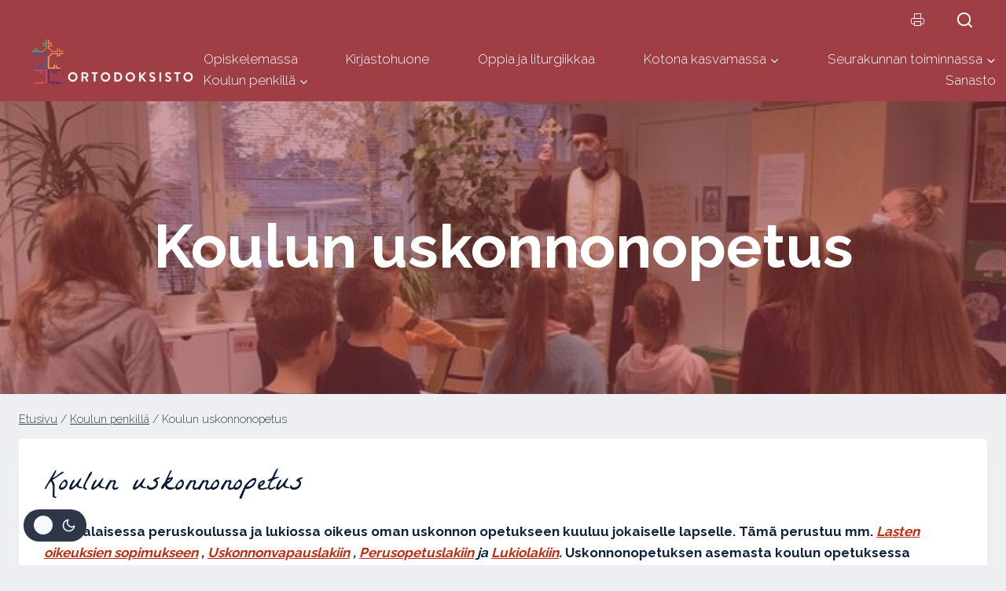

--- FILE ---
content_type: text/html; charset=UTF-8
request_url: https://ortodoksisto.fi/koulun-penkilla/koulun-uskonnonopetus/
body_size: 38677
content:
<!doctype html>
<html lang="fi" class="no-js" itemtype="https://schema.org/WebPage" itemscope>
<head>
	<meta charset="UTF-8">
	<meta name="viewport" content="width=device-width, initial-scale=1, minimum-scale=1">
	<title>Koulun uskonnonopetus &#8211; Ortodoksisto</title><link rel="preload" as="style" href="https://fonts.googleapis.com/css?family=Raleway%3A300%2C700%2C800%7CJost%3A800%2C700%2Cregular%7CLa%20Belle%20Aurore%3Aregular&#038;display=swap" /><link rel="stylesheet" href="https://fonts.googleapis.com/css?family=Raleway%3A300%2C700%2C800%7CJost%3A800%2C700%2Cregular%7CLa%20Belle%20Aurore%3Aregular&#038;display=swap" media="print" onload="this.media='all'" /><noscript><link rel="stylesheet" href="https://fonts.googleapis.com/css?family=Raleway%3A300%2C700%2C800%7CJost%3A800%2C700%2Cregular%7CLa%20Belle%20Aurore%3Aregular&#038;display=swap" /></noscript>
<link rel='stylesheet' id='kadence-dark-mode-css' href='https://ortodoksisto.fi/wp-content/plugins/kadence-pro/dist/dark-mode/dark-mode.css?ver=1.1.16' media='all' />
<style id='kadence-dark-mode-inline-css'>
:root{color-scheme:light dark;}html:not(.specificity){color-scheme:light;}html body{--global-light-toggle-switch:#F7FAFC;--global-dark-toggle-switch:#2D3748;}body.color-switch-dark{color-scheme:dark;--global-gray-400:#4B5563;--global-gray-500:#6B7280;--global-palette1:#3296ff;--global-palette2:#003174;--global-palette3:#ffffff;--global-palette4:#f7fafc;--global-palette5:#edf2f7;--global-palette6:#cbd2d9;--global-palette7:#1A202C;--global-palette8:#252c39;--global-palette9:#2D3748;--wp--preset--color--theme-palette-1:var(--global-palette1);--wp--preset--color--theme-palette-2:var(--global-palette2);--wp--preset--color--theme-palette-3:var(--global-palette3);--wp--preset--color--theme-palette-4:var(--global-palette4);--wp--preset--color--theme-palette-5:var(--global-palette5);--wp--preset--color--theme-palette-6:var(--global-palette6);--wp--preset--color--theme-palette-7:var(--global-palette7);--wp--preset--color--theme-palette-8:var(--global-palette8);--wp--preset--color--theme-palette-9:var(--global-palette9);--global-palette9rgb:45, 55, 72;--global-palette-highlight:#be2d11;--global-palette-highlight-alt:var(--global-palette2);--global-palette-highlight-alt2:var(--global-palette9);--global-palette-btn-bg:var(--global-palette1);--global-palette-btn-bg-hover:var(--global-palette2);--global-palette-btn:var(--global-palette9);--global-palette-btn-hover:var(--global-palette9);--tec-color-background-events:var(--global-palette9);--tec-color-text-event-date:var(--global-palette3);--tec-color-text-event-title:var(--global-palette3);--tec-color-text-events-title:var(--global-palette3);--tec-color-background-view-selector-list-item-hover:var(--global-palette7);--tec-color-background-secondary:var(--global-palette7);--tec-color-link-primary:var(--global-palette3);--tec-color-icon-active:var(--global-palette3);--tec-color-day-marker-month:var(--global-palette4);--tec-color-border-active-month-grid-hover:var(--global-palette5);--tec-color-accent-primary:var(--global-palette1);}.kadence-color-palette-fixed-switcher{bottom:30px;}.kadence-color-palette-fixed-switcher.kcpf-position-right{right:30px;}.kadence-color-palette-fixed-switcher.kcpf-position-left{left:30px;}.kadence-color-palette-fixed-switcher .kadence-color-palette-switcher.kcps-style-switch.kcps-type-icon button.kadence-color-palette-toggle:after{width:calc( 1.2em + .3em );height:calc( 1.2em + .3em );}.kadence-color-palette-fixed-switcher .kadence-color-palette-switcher button.kadence-color-palette-toggle .kadence-color-palette-icon{font-size:1.2em;}.kadence-color-palette-header-switcher{--global-light-toggle-switch:#F7FAFC;--global-dark-toggle-switch:#2D3748;}.kadence-color-palette-header-switcher .kadence-color-palette-switcher.kcps-style-switch.kcps-type-icon button.kadence-color-palette-toggle:after{width:calc( 1.2em + .3em );height:calc( 1.2em + .3em );}.kadence-color-palette-header-switcher .kadence-color-palette-switcher button.kadence-color-palette-toggle .kadence-color-palette-icon{font-size:1.2em;}.kadence-color-palette-mobile-switcher{--global-light-toggle-switch:#F7FAFC;--global-dark-toggle-switch:#2D3748;}.kadence-color-palette-mobile-switcher .kadence-color-palette-switcher.kcps-style-switch.kcps-type-icon button.kadence-color-palette-toggle:after{width:calc( 1.2em + .3em );height:calc( 1.2em + .3em );}.kadence-color-palette-mobile-switcher .kadence-color-palette-switcher button.kadence-color-palette-toggle .kadence-color-palette-icon{font-size:1.2em;}.kadence-color-palette-footer-switcher{--global-light-toggle-switch:#F7FAFC;--global-dark-toggle-switch:#2D3748;}.kadence-color-palette-footer-switcher .kadence-color-palette-switcher.kcps-style-switch.kcps-type-icon button.kadence-color-palette-toggle:after{width:calc( 1.2em + .3em );height:calc( 1.2em + .3em );}.kadence-color-palette-footer-switcher .kadence-color-palette-switcher button.kadence-color-palette-toggle .kadence-color-palette-icon{font-size:1.2em;}
/*# sourceURL=kadence-dark-mode-inline-css */
</style>
<meta name='robots' content='max-image-preview:large' />
<link rel="alternate" hreflang="fi" href="https://ortodoksisto.fi/koulun-penkilla/koulun-uskonnonopetus/" />
<link rel="alternate" hreflang="x-default" href="https://ortodoksisto.fi/koulun-penkilla/koulun-uskonnonopetus/" />
<link href='https://fonts.gstatic.com' crossorigin rel='preconnect' />
<link rel="alternate" type="application/rss+xml" title="Ortodoksisto &raquo; syöte" href="https://ortodoksisto.fi/feed/" />
<link rel="alternate" type="application/rss+xml" title="Ortodoksisto &raquo; kommenttien syöte" href="https://ortodoksisto.fi/comments/feed/" />
<link rel="alternate" type="text/calendar" title="Ortodoksisto &raquo; iCal-syöte" href="https://ortodoksisto.fi/events/?ical=1" />
			<script>document.documentElement.classList.remove( 'no-js' );</script>
			<link rel="alternate" title="oEmbed (JSON)" type="application/json+oembed" href="https://ortodoksisto.fi/wp-json/oembed/1.0/embed?url=https%3A%2F%2Fortodoksisto.fi%2Fkoulun-penkilla%2Fkoulun-uskonnonopetus%2F" />
<link rel="alternate" title="oEmbed (XML)" type="text/xml+oembed" href="https://ortodoksisto.fi/wp-json/oembed/1.0/embed?url=https%3A%2F%2Fortodoksisto.fi%2Fkoulun-penkilla%2Fkoulun-uskonnonopetus%2F&#038;format=xml" />
<style id='wp-img-auto-sizes-contain-inline-css'>
img:is([sizes=auto i],[sizes^="auto," i]){contain-intrinsic-size:3000px 1500px}
/*# sourceURL=wp-img-auto-sizes-contain-inline-css */
</style>
<link rel='stylesheet' id='formidable-css' href='https://ortodoksisto.fi/wp-content/plugins/formidable/css/formidableforms.css?ver=1161520' media='all' />
<style id='wp-emoji-styles-inline-css'>

	img.wp-smiley, img.emoji {
		display: inline !important;
		border: none !important;
		box-shadow: none !important;
		height: 1em !important;
		width: 1em !important;
		margin: 0 0.07em !important;
		vertical-align: -0.1em !important;
		background: none !important;
		padding: 0 !important;
	}
/*# sourceURL=wp-emoji-styles-inline-css */
</style>
<link rel='stylesheet' id='wp-block-library-css' href='https://ortodoksisto.fi/wp-includes/css/dist/block-library/style.min.css?ver=6.9' media='all' />
<style id='wp-block-heading-inline-css'>
h1:where(.wp-block-heading).has-background,h2:where(.wp-block-heading).has-background,h3:where(.wp-block-heading).has-background,h4:where(.wp-block-heading).has-background,h5:where(.wp-block-heading).has-background,h6:where(.wp-block-heading).has-background{padding:1.25em 2.375em}h1.has-text-align-left[style*=writing-mode]:where([style*=vertical-lr]),h1.has-text-align-right[style*=writing-mode]:where([style*=vertical-rl]),h2.has-text-align-left[style*=writing-mode]:where([style*=vertical-lr]),h2.has-text-align-right[style*=writing-mode]:where([style*=vertical-rl]),h3.has-text-align-left[style*=writing-mode]:where([style*=vertical-lr]),h3.has-text-align-right[style*=writing-mode]:where([style*=vertical-rl]),h4.has-text-align-left[style*=writing-mode]:where([style*=vertical-lr]),h4.has-text-align-right[style*=writing-mode]:where([style*=vertical-rl]),h5.has-text-align-left[style*=writing-mode]:where([style*=vertical-lr]),h5.has-text-align-right[style*=writing-mode]:where([style*=vertical-rl]),h6.has-text-align-left[style*=writing-mode]:where([style*=vertical-lr]),h6.has-text-align-right[style*=writing-mode]:where([style*=vertical-rl]){rotate:180deg}
/*# sourceURL=https://ortodoksisto.fi/wp-includes/blocks/heading/style.min.css */
</style>
<style id='wp-block-image-inline-css'>
.wp-block-image>a,.wp-block-image>figure>a{display:inline-block}.wp-block-image img{box-sizing:border-box;height:auto;max-width:100%;vertical-align:bottom}@media not (prefers-reduced-motion){.wp-block-image img.hide{visibility:hidden}.wp-block-image img.show{animation:show-content-image .4s}}.wp-block-image[style*=border-radius] img,.wp-block-image[style*=border-radius]>a{border-radius:inherit}.wp-block-image.has-custom-border img{box-sizing:border-box}.wp-block-image.aligncenter{text-align:center}.wp-block-image.alignfull>a,.wp-block-image.alignwide>a{width:100%}.wp-block-image.alignfull img,.wp-block-image.alignwide img{height:auto;width:100%}.wp-block-image .aligncenter,.wp-block-image .alignleft,.wp-block-image .alignright,.wp-block-image.aligncenter,.wp-block-image.alignleft,.wp-block-image.alignright{display:table}.wp-block-image .aligncenter>figcaption,.wp-block-image .alignleft>figcaption,.wp-block-image .alignright>figcaption,.wp-block-image.aligncenter>figcaption,.wp-block-image.alignleft>figcaption,.wp-block-image.alignright>figcaption{caption-side:bottom;display:table-caption}.wp-block-image .alignleft{float:left;margin:.5em 1em .5em 0}.wp-block-image .alignright{float:right;margin:.5em 0 .5em 1em}.wp-block-image .aligncenter{margin-left:auto;margin-right:auto}.wp-block-image :where(figcaption){margin-bottom:1em;margin-top:.5em}.wp-block-image.is-style-circle-mask img{border-radius:9999px}@supports ((-webkit-mask-image:none) or (mask-image:none)) or (-webkit-mask-image:none){.wp-block-image.is-style-circle-mask img{border-radius:0;-webkit-mask-image:url('data:image/svg+xml;utf8,<svg viewBox="0 0 100 100" xmlns="http://www.w3.org/2000/svg"><circle cx="50" cy="50" r="50"/></svg>');mask-image:url('data:image/svg+xml;utf8,<svg viewBox="0 0 100 100" xmlns="http://www.w3.org/2000/svg"><circle cx="50" cy="50" r="50"/></svg>');mask-mode:alpha;-webkit-mask-position:center;mask-position:center;-webkit-mask-repeat:no-repeat;mask-repeat:no-repeat;-webkit-mask-size:contain;mask-size:contain}}:root :where(.wp-block-image.is-style-rounded img,.wp-block-image .is-style-rounded img){border-radius:9999px}.wp-block-image figure{margin:0}.wp-lightbox-container{display:flex;flex-direction:column;position:relative}.wp-lightbox-container img{cursor:zoom-in}.wp-lightbox-container img:hover+button{opacity:1}.wp-lightbox-container button{align-items:center;backdrop-filter:blur(16px) saturate(180%);background-color:#5a5a5a40;border:none;border-radius:4px;cursor:zoom-in;display:flex;height:20px;justify-content:center;opacity:0;padding:0;position:absolute;right:16px;text-align:center;top:16px;width:20px;z-index:100}@media not (prefers-reduced-motion){.wp-lightbox-container button{transition:opacity .2s ease}}.wp-lightbox-container button:focus-visible{outline:3px auto #5a5a5a40;outline:3px auto -webkit-focus-ring-color;outline-offset:3px}.wp-lightbox-container button:hover{cursor:pointer;opacity:1}.wp-lightbox-container button:focus{opacity:1}.wp-lightbox-container button:focus,.wp-lightbox-container button:hover,.wp-lightbox-container button:not(:hover):not(:active):not(.has-background){background-color:#5a5a5a40;border:none}.wp-lightbox-overlay{box-sizing:border-box;cursor:zoom-out;height:100vh;left:0;overflow:hidden;position:fixed;top:0;visibility:hidden;width:100%;z-index:100000}.wp-lightbox-overlay .close-button{align-items:center;cursor:pointer;display:flex;justify-content:center;min-height:40px;min-width:40px;padding:0;position:absolute;right:calc(env(safe-area-inset-right) + 16px);top:calc(env(safe-area-inset-top) + 16px);z-index:5000000}.wp-lightbox-overlay .close-button:focus,.wp-lightbox-overlay .close-button:hover,.wp-lightbox-overlay .close-button:not(:hover):not(:active):not(.has-background){background:none;border:none}.wp-lightbox-overlay .lightbox-image-container{height:var(--wp--lightbox-container-height);left:50%;overflow:hidden;position:absolute;top:50%;transform:translate(-50%,-50%);transform-origin:top left;width:var(--wp--lightbox-container-width);z-index:9999999999}.wp-lightbox-overlay .wp-block-image{align-items:center;box-sizing:border-box;display:flex;height:100%;justify-content:center;margin:0;position:relative;transform-origin:0 0;width:100%;z-index:3000000}.wp-lightbox-overlay .wp-block-image img{height:var(--wp--lightbox-image-height);min-height:var(--wp--lightbox-image-height);min-width:var(--wp--lightbox-image-width);width:var(--wp--lightbox-image-width)}.wp-lightbox-overlay .wp-block-image figcaption{display:none}.wp-lightbox-overlay button{background:none;border:none}.wp-lightbox-overlay .scrim{background-color:#fff;height:100%;opacity:.9;position:absolute;width:100%;z-index:2000000}.wp-lightbox-overlay.active{visibility:visible}@media not (prefers-reduced-motion){.wp-lightbox-overlay.active{animation:turn-on-visibility .25s both}.wp-lightbox-overlay.active img{animation:turn-on-visibility .35s both}.wp-lightbox-overlay.show-closing-animation:not(.active){animation:turn-off-visibility .35s both}.wp-lightbox-overlay.show-closing-animation:not(.active) img{animation:turn-off-visibility .25s both}.wp-lightbox-overlay.zoom.active{animation:none;opacity:1;visibility:visible}.wp-lightbox-overlay.zoom.active .lightbox-image-container{animation:lightbox-zoom-in .4s}.wp-lightbox-overlay.zoom.active .lightbox-image-container img{animation:none}.wp-lightbox-overlay.zoom.active .scrim{animation:turn-on-visibility .4s forwards}.wp-lightbox-overlay.zoom.show-closing-animation:not(.active){animation:none}.wp-lightbox-overlay.zoom.show-closing-animation:not(.active) .lightbox-image-container{animation:lightbox-zoom-out .4s}.wp-lightbox-overlay.zoom.show-closing-animation:not(.active) .lightbox-image-container img{animation:none}.wp-lightbox-overlay.zoom.show-closing-animation:not(.active) .scrim{animation:turn-off-visibility .4s forwards}}@keyframes show-content-image{0%{visibility:hidden}99%{visibility:hidden}to{visibility:visible}}@keyframes turn-on-visibility{0%{opacity:0}to{opacity:1}}@keyframes turn-off-visibility{0%{opacity:1;visibility:visible}99%{opacity:0;visibility:visible}to{opacity:0;visibility:hidden}}@keyframes lightbox-zoom-in{0%{transform:translate(calc((-100vw + var(--wp--lightbox-scrollbar-width))/2 + var(--wp--lightbox-initial-left-position)),calc(-50vh + var(--wp--lightbox-initial-top-position))) scale(var(--wp--lightbox-scale))}to{transform:translate(-50%,-50%) scale(1)}}@keyframes lightbox-zoom-out{0%{transform:translate(-50%,-50%) scale(1);visibility:visible}99%{visibility:visible}to{transform:translate(calc((-100vw + var(--wp--lightbox-scrollbar-width))/2 + var(--wp--lightbox-initial-left-position)),calc(-50vh + var(--wp--lightbox-initial-top-position))) scale(var(--wp--lightbox-scale));visibility:hidden}}
/*# sourceURL=https://ortodoksisto.fi/wp-includes/blocks/image/style.min.css */
</style>
<style id='wp-block-list-inline-css'>
ol,ul{box-sizing:border-box}:root :where(.wp-block-list.has-background){padding:1.25em 2.375em}
/*# sourceURL=https://ortodoksisto.fi/wp-includes/blocks/list/style.min.css */
</style>
<style id='wp-block-columns-inline-css'>
.wp-block-columns{box-sizing:border-box;display:flex;flex-wrap:wrap!important}@media (min-width:782px){.wp-block-columns{flex-wrap:nowrap!important}}.wp-block-columns{align-items:normal!important}.wp-block-columns.are-vertically-aligned-top{align-items:flex-start}.wp-block-columns.are-vertically-aligned-center{align-items:center}.wp-block-columns.are-vertically-aligned-bottom{align-items:flex-end}@media (max-width:781px){.wp-block-columns:not(.is-not-stacked-on-mobile)>.wp-block-column{flex-basis:100%!important}}@media (min-width:782px){.wp-block-columns:not(.is-not-stacked-on-mobile)>.wp-block-column{flex-basis:0;flex-grow:1}.wp-block-columns:not(.is-not-stacked-on-mobile)>.wp-block-column[style*=flex-basis]{flex-grow:0}}.wp-block-columns.is-not-stacked-on-mobile{flex-wrap:nowrap!important}.wp-block-columns.is-not-stacked-on-mobile>.wp-block-column{flex-basis:0;flex-grow:1}.wp-block-columns.is-not-stacked-on-mobile>.wp-block-column[style*=flex-basis]{flex-grow:0}:where(.wp-block-columns){margin-bottom:1.75em}:where(.wp-block-columns.has-background){padding:1.25em 2.375em}.wp-block-column{flex-grow:1;min-width:0;overflow-wrap:break-word;word-break:break-word}.wp-block-column.is-vertically-aligned-top{align-self:flex-start}.wp-block-column.is-vertically-aligned-center{align-self:center}.wp-block-column.is-vertically-aligned-bottom{align-self:flex-end}.wp-block-column.is-vertically-aligned-stretch{align-self:stretch}.wp-block-column.is-vertically-aligned-bottom,.wp-block-column.is-vertically-aligned-center,.wp-block-column.is-vertically-aligned-top{width:100%}
/*# sourceURL=https://ortodoksisto.fi/wp-includes/blocks/columns/style.min.css */
</style>
<style id='wp-block-group-inline-css'>
.wp-block-group{box-sizing:border-box}:where(.wp-block-group.wp-block-group-is-layout-constrained){position:relative}
/*# sourceURL=https://ortodoksisto.fi/wp-includes/blocks/group/style.min.css */
</style>
<style id='wp-block-paragraph-inline-css'>
.is-small-text{font-size:.875em}.is-regular-text{font-size:1em}.is-large-text{font-size:2.25em}.is-larger-text{font-size:3em}.has-drop-cap:not(:focus):first-letter{float:left;font-size:8.4em;font-style:normal;font-weight:100;line-height:.68;margin:.05em .1em 0 0;text-transform:uppercase}body.rtl .has-drop-cap:not(:focus):first-letter{float:none;margin-left:.1em}p.has-drop-cap.has-background{overflow:hidden}:root :where(p.has-background){padding:1.25em 2.375em}:where(p.has-text-color:not(.has-link-color)) a{color:inherit}p.has-text-align-left[style*="writing-mode:vertical-lr"],p.has-text-align-right[style*="writing-mode:vertical-rl"]{rotate:180deg}
/*# sourceURL=https://ortodoksisto.fi/wp-includes/blocks/paragraph/style.min.css */
</style>
<style id='global-styles-inline-css'>
:root{--wp--preset--aspect-ratio--square: 1;--wp--preset--aspect-ratio--4-3: 4/3;--wp--preset--aspect-ratio--3-4: 3/4;--wp--preset--aspect-ratio--3-2: 3/2;--wp--preset--aspect-ratio--2-3: 2/3;--wp--preset--aspect-ratio--16-9: 16/9;--wp--preset--aspect-ratio--9-16: 9/16;--wp--preset--color--black: #000000;--wp--preset--color--cyan-bluish-gray: #abb8c3;--wp--preset--color--white: #ffffff;--wp--preset--color--pale-pink: #f78da7;--wp--preset--color--vivid-red: #cf2e2e;--wp--preset--color--luminous-vivid-orange: #ff6900;--wp--preset--color--luminous-vivid-amber: #fcb900;--wp--preset--color--light-green-cyan: #7bdcb5;--wp--preset--color--vivid-green-cyan: #00d084;--wp--preset--color--pale-cyan-blue: #8ed1fc;--wp--preset--color--vivid-cyan-blue: #0693e3;--wp--preset--color--vivid-purple: #9b51e0;--wp--preset--color--theme-palette-1: var(--global-palette1);--wp--preset--color--theme-palette-2: var(--global-palette2);--wp--preset--color--theme-palette-3: var(--global-palette3);--wp--preset--color--theme-palette-4: var(--global-palette4);--wp--preset--color--theme-palette-5: var(--global-palette5);--wp--preset--color--theme-palette-6: var(--global-palette6);--wp--preset--color--theme-palette-7: var(--global-palette7);--wp--preset--color--theme-palette-8: var(--global-palette8);--wp--preset--color--theme-palette-9: var(--global-palette9);--wp--preset--color--theme-palette-10: var(--global-palette10);--wp--preset--color--theme-palette-11: var(--global-palette11);--wp--preset--color--theme-palette-12: var(--global-palette12);--wp--preset--color--theme-palette-13: var(--global-palette13);--wp--preset--color--theme-palette-14: var(--global-palette14);--wp--preset--color--theme-palette-15: var(--global-palette15);--wp--preset--color--kb-palette-1: #23569a;--wp--preset--color--kb-palette-2: #888888;--wp--preset--color--kb-palette-3: #e1a036;--wp--preset--color--kb-palette-4: #ff0000;--wp--preset--color--kb-palette-5: #da515b;--wp--preset--gradient--vivid-cyan-blue-to-vivid-purple: linear-gradient(135deg,rgb(6,147,227) 0%,rgb(155,81,224) 100%);--wp--preset--gradient--light-green-cyan-to-vivid-green-cyan: linear-gradient(135deg,rgb(122,220,180) 0%,rgb(0,208,130) 100%);--wp--preset--gradient--luminous-vivid-amber-to-luminous-vivid-orange: linear-gradient(135deg,rgb(252,185,0) 0%,rgb(255,105,0) 100%);--wp--preset--gradient--luminous-vivid-orange-to-vivid-red: linear-gradient(135deg,rgb(255,105,0) 0%,rgb(207,46,46) 100%);--wp--preset--gradient--very-light-gray-to-cyan-bluish-gray: linear-gradient(135deg,rgb(238,238,238) 0%,rgb(169,184,195) 100%);--wp--preset--gradient--cool-to-warm-spectrum: linear-gradient(135deg,rgb(74,234,220) 0%,rgb(151,120,209) 20%,rgb(207,42,186) 40%,rgb(238,44,130) 60%,rgb(251,105,98) 80%,rgb(254,248,76) 100%);--wp--preset--gradient--blush-light-purple: linear-gradient(135deg,rgb(255,206,236) 0%,rgb(152,150,240) 100%);--wp--preset--gradient--blush-bordeaux: linear-gradient(135deg,rgb(254,205,165) 0%,rgb(254,45,45) 50%,rgb(107,0,62) 100%);--wp--preset--gradient--luminous-dusk: linear-gradient(135deg,rgb(255,203,112) 0%,rgb(199,81,192) 50%,rgb(65,88,208) 100%);--wp--preset--gradient--pale-ocean: linear-gradient(135deg,rgb(255,245,203) 0%,rgb(182,227,212) 50%,rgb(51,167,181) 100%);--wp--preset--gradient--electric-grass: linear-gradient(135deg,rgb(202,248,128) 0%,rgb(113,206,126) 100%);--wp--preset--gradient--midnight: linear-gradient(135deg,rgb(2,3,129) 0%,rgb(40,116,252) 100%);--wp--preset--font-size--small: var(--global-font-size-small);--wp--preset--font-size--medium: var(--global-font-size-medium);--wp--preset--font-size--large: var(--global-font-size-large);--wp--preset--font-size--x-large: 42px;--wp--preset--font-size--larger: var(--global-font-size-larger);--wp--preset--font-size--xxlarge: var(--global-font-size-xxlarge);--wp--preset--spacing--20: 0.44rem;--wp--preset--spacing--30: 0.67rem;--wp--preset--spacing--40: 1rem;--wp--preset--spacing--50: 1.5rem;--wp--preset--spacing--60: 2.25rem;--wp--preset--spacing--70: 3.38rem;--wp--preset--spacing--80: 5.06rem;--wp--preset--shadow--natural: 6px 6px 9px rgba(0, 0, 0, 0.2);--wp--preset--shadow--deep: 12px 12px 50px rgba(0, 0, 0, 0.4);--wp--preset--shadow--sharp: 6px 6px 0px rgba(0, 0, 0, 0.2);--wp--preset--shadow--outlined: 6px 6px 0px -3px rgb(255, 255, 255), 6px 6px rgb(0, 0, 0);--wp--preset--shadow--crisp: 6px 6px 0px rgb(0, 0, 0);}:where(.is-layout-flex){gap: 0.5em;}:where(.is-layout-grid){gap: 0.5em;}body .is-layout-flex{display: flex;}.is-layout-flex{flex-wrap: wrap;align-items: center;}.is-layout-flex > :is(*, div){margin: 0;}body .is-layout-grid{display: grid;}.is-layout-grid > :is(*, div){margin: 0;}:where(.wp-block-columns.is-layout-flex){gap: 2em;}:where(.wp-block-columns.is-layout-grid){gap: 2em;}:where(.wp-block-post-template.is-layout-flex){gap: 1.25em;}:where(.wp-block-post-template.is-layout-grid){gap: 1.25em;}.has-black-color{color: var(--wp--preset--color--black) !important;}.has-cyan-bluish-gray-color{color: var(--wp--preset--color--cyan-bluish-gray) !important;}.has-white-color{color: var(--wp--preset--color--white) !important;}.has-pale-pink-color{color: var(--wp--preset--color--pale-pink) !important;}.has-vivid-red-color{color: var(--wp--preset--color--vivid-red) !important;}.has-luminous-vivid-orange-color{color: var(--wp--preset--color--luminous-vivid-orange) !important;}.has-luminous-vivid-amber-color{color: var(--wp--preset--color--luminous-vivid-amber) !important;}.has-light-green-cyan-color{color: var(--wp--preset--color--light-green-cyan) !important;}.has-vivid-green-cyan-color{color: var(--wp--preset--color--vivid-green-cyan) !important;}.has-pale-cyan-blue-color{color: var(--wp--preset--color--pale-cyan-blue) !important;}.has-vivid-cyan-blue-color{color: var(--wp--preset--color--vivid-cyan-blue) !important;}.has-vivid-purple-color{color: var(--wp--preset--color--vivid-purple) !important;}.has-black-background-color{background-color: var(--wp--preset--color--black) !important;}.has-cyan-bluish-gray-background-color{background-color: var(--wp--preset--color--cyan-bluish-gray) !important;}.has-white-background-color{background-color: var(--wp--preset--color--white) !important;}.has-pale-pink-background-color{background-color: var(--wp--preset--color--pale-pink) !important;}.has-vivid-red-background-color{background-color: var(--wp--preset--color--vivid-red) !important;}.has-luminous-vivid-orange-background-color{background-color: var(--wp--preset--color--luminous-vivid-orange) !important;}.has-luminous-vivid-amber-background-color{background-color: var(--wp--preset--color--luminous-vivid-amber) !important;}.has-light-green-cyan-background-color{background-color: var(--wp--preset--color--light-green-cyan) !important;}.has-vivid-green-cyan-background-color{background-color: var(--wp--preset--color--vivid-green-cyan) !important;}.has-pale-cyan-blue-background-color{background-color: var(--wp--preset--color--pale-cyan-blue) !important;}.has-vivid-cyan-blue-background-color{background-color: var(--wp--preset--color--vivid-cyan-blue) !important;}.has-vivid-purple-background-color{background-color: var(--wp--preset--color--vivid-purple) !important;}.has-black-border-color{border-color: var(--wp--preset--color--black) !important;}.has-cyan-bluish-gray-border-color{border-color: var(--wp--preset--color--cyan-bluish-gray) !important;}.has-white-border-color{border-color: var(--wp--preset--color--white) !important;}.has-pale-pink-border-color{border-color: var(--wp--preset--color--pale-pink) !important;}.has-vivid-red-border-color{border-color: var(--wp--preset--color--vivid-red) !important;}.has-luminous-vivid-orange-border-color{border-color: var(--wp--preset--color--luminous-vivid-orange) !important;}.has-luminous-vivid-amber-border-color{border-color: var(--wp--preset--color--luminous-vivid-amber) !important;}.has-light-green-cyan-border-color{border-color: var(--wp--preset--color--light-green-cyan) !important;}.has-vivid-green-cyan-border-color{border-color: var(--wp--preset--color--vivid-green-cyan) !important;}.has-pale-cyan-blue-border-color{border-color: var(--wp--preset--color--pale-cyan-blue) !important;}.has-vivid-cyan-blue-border-color{border-color: var(--wp--preset--color--vivid-cyan-blue) !important;}.has-vivid-purple-border-color{border-color: var(--wp--preset--color--vivid-purple) !important;}.has-vivid-cyan-blue-to-vivid-purple-gradient-background{background: var(--wp--preset--gradient--vivid-cyan-blue-to-vivid-purple) !important;}.has-light-green-cyan-to-vivid-green-cyan-gradient-background{background: var(--wp--preset--gradient--light-green-cyan-to-vivid-green-cyan) !important;}.has-luminous-vivid-amber-to-luminous-vivid-orange-gradient-background{background: var(--wp--preset--gradient--luminous-vivid-amber-to-luminous-vivid-orange) !important;}.has-luminous-vivid-orange-to-vivid-red-gradient-background{background: var(--wp--preset--gradient--luminous-vivid-orange-to-vivid-red) !important;}.has-very-light-gray-to-cyan-bluish-gray-gradient-background{background: var(--wp--preset--gradient--very-light-gray-to-cyan-bluish-gray) !important;}.has-cool-to-warm-spectrum-gradient-background{background: var(--wp--preset--gradient--cool-to-warm-spectrum) !important;}.has-blush-light-purple-gradient-background{background: var(--wp--preset--gradient--blush-light-purple) !important;}.has-blush-bordeaux-gradient-background{background: var(--wp--preset--gradient--blush-bordeaux) !important;}.has-luminous-dusk-gradient-background{background: var(--wp--preset--gradient--luminous-dusk) !important;}.has-pale-ocean-gradient-background{background: var(--wp--preset--gradient--pale-ocean) !important;}.has-electric-grass-gradient-background{background: var(--wp--preset--gradient--electric-grass) !important;}.has-midnight-gradient-background{background: var(--wp--preset--gradient--midnight) !important;}.has-small-font-size{font-size: var(--wp--preset--font-size--small) !important;}.has-medium-font-size{font-size: var(--wp--preset--font-size--medium) !important;}.has-large-font-size{font-size: var(--wp--preset--font-size--large) !important;}.has-x-large-font-size{font-size: var(--wp--preset--font-size--x-large) !important;}
:where(.wp-block-columns.is-layout-flex){gap: 2em;}:where(.wp-block-columns.is-layout-grid){gap: 2em;}
/*# sourceURL=global-styles-inline-css */
</style>
<style id='core-block-supports-inline-css'>
.wp-container-core-columns-is-layout-9d6595d7{flex-wrap:nowrap;}
/*# sourceURL=core-block-supports-inline-css */
</style>

<style id='classic-theme-styles-inline-css'>
/*! This file is auto-generated */
.wp-block-button__link{color:#fff;background-color:#32373c;border-radius:9999px;box-shadow:none;text-decoration:none;padding:calc(.667em + 2px) calc(1.333em + 2px);font-size:1.125em}.wp-block-file__button{background:#32373c;color:#fff;text-decoration:none}
/*# sourceURL=/wp-includes/css/classic-themes.min.css */
</style>
<link rel='stylesheet' id='mediaelement-css' href='https://ortodoksisto.fi/wp-includes/js/mediaelement/mediaelementplayer-legacy.min.css?ver=4.2.17' media='all' />
<link rel='stylesheet' id='wp-mediaelement-css' href='https://ortodoksisto.fi/wp-includes/js/mediaelement/wp-mediaelement.min.css?ver=6.9' media='all' />
<link rel='stylesheet' id='view_editor_gutenberg_frontend_assets-css' href='https://ortodoksisto.fi/wp-content/plugins/toolset-blocks/public/css/views-frontend.css?ver=3.6.21' media='all' />
<style id='view_editor_gutenberg_frontend_assets-inline-css'>
.wpv-sort-list-dropdown.wpv-sort-list-dropdown-style-default > span.wpv-sort-list,.wpv-sort-list-dropdown.wpv-sort-list-dropdown-style-default .wpv-sort-list-item {border-color: #cdcdcd;}.wpv-sort-list-dropdown.wpv-sort-list-dropdown-style-default .wpv-sort-list-item a {color: #444;background-color: #fff;}.wpv-sort-list-dropdown.wpv-sort-list-dropdown-style-default a:hover,.wpv-sort-list-dropdown.wpv-sort-list-dropdown-style-default a:focus {color: #000;background-color: #eee;}.wpv-sort-list-dropdown.wpv-sort-list-dropdown-style-default .wpv-sort-list-item.wpv-sort-list-current a {color: #000;background-color: #eee;}
.wpv-sort-list-dropdown.wpv-sort-list-dropdown-style-default > span.wpv-sort-list,.wpv-sort-list-dropdown.wpv-sort-list-dropdown-style-default .wpv-sort-list-item {border-color: #cdcdcd;}.wpv-sort-list-dropdown.wpv-sort-list-dropdown-style-default .wpv-sort-list-item a {color: #444;background-color: #fff;}.wpv-sort-list-dropdown.wpv-sort-list-dropdown-style-default a:hover,.wpv-sort-list-dropdown.wpv-sort-list-dropdown-style-default a:focus {color: #000;background-color: #eee;}.wpv-sort-list-dropdown.wpv-sort-list-dropdown-style-default .wpv-sort-list-item.wpv-sort-list-current a {color: #000;background-color: #eee;}.wpv-sort-list-dropdown.wpv-sort-list-dropdown-style-grey > span.wpv-sort-list,.wpv-sort-list-dropdown.wpv-sort-list-dropdown-style-grey .wpv-sort-list-item {border-color: #cdcdcd;}.wpv-sort-list-dropdown.wpv-sort-list-dropdown-style-grey .wpv-sort-list-item a {color: #444;background-color: #eeeeee;}.wpv-sort-list-dropdown.wpv-sort-list-dropdown-style-grey a:hover,.wpv-sort-list-dropdown.wpv-sort-list-dropdown-style-grey a:focus {color: #000;background-color: #e5e5e5;}.wpv-sort-list-dropdown.wpv-sort-list-dropdown-style-grey .wpv-sort-list-item.wpv-sort-list-current a {color: #000;background-color: #e5e5e5;}
.wpv-sort-list-dropdown.wpv-sort-list-dropdown-style-default > span.wpv-sort-list,.wpv-sort-list-dropdown.wpv-sort-list-dropdown-style-default .wpv-sort-list-item {border-color: #cdcdcd;}.wpv-sort-list-dropdown.wpv-sort-list-dropdown-style-default .wpv-sort-list-item a {color: #444;background-color: #fff;}.wpv-sort-list-dropdown.wpv-sort-list-dropdown-style-default a:hover,.wpv-sort-list-dropdown.wpv-sort-list-dropdown-style-default a:focus {color: #000;background-color: #eee;}.wpv-sort-list-dropdown.wpv-sort-list-dropdown-style-default .wpv-sort-list-item.wpv-sort-list-current a {color: #000;background-color: #eee;}.wpv-sort-list-dropdown.wpv-sort-list-dropdown-style-grey > span.wpv-sort-list,.wpv-sort-list-dropdown.wpv-sort-list-dropdown-style-grey .wpv-sort-list-item {border-color: #cdcdcd;}.wpv-sort-list-dropdown.wpv-sort-list-dropdown-style-grey .wpv-sort-list-item a {color: #444;background-color: #eeeeee;}.wpv-sort-list-dropdown.wpv-sort-list-dropdown-style-grey a:hover,.wpv-sort-list-dropdown.wpv-sort-list-dropdown-style-grey a:focus {color: #000;background-color: #e5e5e5;}.wpv-sort-list-dropdown.wpv-sort-list-dropdown-style-grey .wpv-sort-list-item.wpv-sort-list-current a {color: #000;background-color: #e5e5e5;}.wpv-sort-list-dropdown.wpv-sort-list-dropdown-style-blue > span.wpv-sort-list,.wpv-sort-list-dropdown.wpv-sort-list-dropdown-style-blue .wpv-sort-list-item {border-color: #0099cc;}.wpv-sort-list-dropdown.wpv-sort-list-dropdown-style-blue .wpv-sort-list-item a {color: #444;background-color: #cbddeb;}.wpv-sort-list-dropdown.wpv-sort-list-dropdown-style-blue a:hover,.wpv-sort-list-dropdown.wpv-sort-list-dropdown-style-blue a:focus {color: #000;background-color: #95bedd;}.wpv-sort-list-dropdown.wpv-sort-list-dropdown-style-blue .wpv-sort-list-item.wpv-sort-list-current a {color: #000;background-color: #95bedd;}
/*# sourceURL=view_editor_gutenberg_frontend_assets-inline-css */
</style>
<link rel='stylesheet' id='typed-cursor-css' href='https://ortodoksisto.fi/wp-content/plugins/animated-typing-effect/assets/css/cursor.css?ver=6.9' media='all' />
<link rel='stylesheet' id='bodhi-svgs-attachment-css' href='https://ortodoksisto.fi/wp-content/plugins/svg-support/css/svgs-attachment.css' media='all' />
<link rel='stylesheet' id='wp-smart-crop-renderer-css' href='https://ortodoksisto.fi/wp-content/plugins/wp-smartcrop/css/image-renderer.css?ver=2.0.10' media='all' />
<link rel='stylesheet' id='wpml-legacy-horizontal-list-0-css' href='https://ortodoksisto.fi/wp-content/plugins/sitepress-multilingual-cms/templates/language-switchers/legacy-list-horizontal/style.min.css?ver=1' media='all' />
<style id='wpml-legacy-horizontal-list-0-inline-css'>
.wpml-ls-sidebars-header1 a, .wpml-ls-sidebars-header1 .wpml-ls-sub-menu a, .wpml-ls-sidebars-header1 .wpml-ls-sub-menu a:link, .wpml-ls-sidebars-header1 li:not(.wpml-ls-current-language) .wpml-ls-link, .wpml-ls-sidebars-header1 li:not(.wpml-ls-current-language) .wpml-ls-link:link {color:#ffffff;}.wpml-ls-sidebars-header1 .wpml-ls-sub-menu a:hover,.wpml-ls-sidebars-header1 .wpml-ls-sub-menu a:focus, .wpml-ls-sidebars-header1 .wpml-ls-sub-menu a:link:hover, .wpml-ls-sidebars-header1 .wpml-ls-sub-menu a:link:focus {color:#dd9933;}.wpml-ls-sidebars-header1 .wpml-ls-current-language > a {color:#ffffff;}.wpml-ls-sidebars-header1 .wpml-ls-current-language:hover>a, .wpml-ls-sidebars-header1 .wpml-ls-current-language>a:focus {color:#dd9933;}
a.wpml-ls-link {color:#fff!important;} .wpml-ls-link img {margin-right:5px;}
/*# sourceURL=wpml-legacy-horizontal-list-0-inline-css */
</style>
<link rel='stylesheet' id='kadence-global-css' href='https://ortodoksisto.fi/wp-content/themes/kadence/assets/css/global.min.css?ver=1.4.3' media='all' />
<style id='kadence-global-inline-css'>
/* Kadence Base CSS */
:root{--global-palette1:#f67d4c;--global-palette2:#f69a4c;--global-palette3:#071b38;--global-palette4:#0e2341;--global-palette5:#374352;--global-palette6:#697380;--global-palette7:#dadde4;--global-palette8:#edeff3;--global-palette9:#ffffff;--global-palette10:oklch(from var(--global-palette1) calc(l + 0.10 * (1 - l)) calc(c * 1.00) calc(h + 180) / 100%);--global-palette11:#13612e;--global-palette12:#1159af;--global-palette13:#b82105;--global-palette14:#f7630c;--global-palette15:#f5a524;--global-palette9rgb:255, 255, 255;--global-palette-highlight:#be2d11;--global-palette-highlight-alt:var(--global-palette2);--global-palette-highlight-alt2:var(--global-palette9);--global-palette-btn-bg:var(--global-palette1);--global-palette-btn-bg-hover:var(--global-palette2);--global-palette-btn:var(--global-palette9);--global-palette-btn-hover:var(--global-palette9);--global-palette-btn-sec-bg:var(--global-palette7);--global-palette-btn-sec-bg-hover:var(--global-palette2);--global-palette-btn-sec:var(--global-palette3);--global-palette-btn-sec-hover:var(--global-palette9);--global-body-font-family:Raleway, sans-serif;--global-heading-font-family:Jost, sans-serif;--global-primary-nav-font-family:inherit;--global-fallback-font:sans-serif;--global-display-fallback-font:sans-serif;--global-content-width:1290px;--global-content-wide-width:calc(1290px + 230px);--global-content-narrow-width:842px;--global-content-edge-padding:1.5rem;--global-content-boxed-padding:2rem;--global-calc-content-width:calc(1290px - var(--global-content-edge-padding) - var(--global-content-edge-padding) );--wp--style--global--content-size:var(--global-calc-content-width);}.wp-site-blocks{--global-vw:calc( 100vw - ( 0.5 * var(--scrollbar-offset)));}body{background:var(--global-palette8);}body, input, select, optgroup, textarea{font-style:normal;font-weight:300;font-size:17px;line-height:1.6;font-family:var(--global-body-font-family);color:var(--global-palette4);}.content-bg, body.content-style-unboxed .site{background:var(--global-palette9);}h1,h2,h3,h4,h5,h6{font-family:var(--global-heading-font-family);}h1{font-style:normal;font-weight:800;font-size:32px;line-height:1.5;font-family:Raleway, sans-serif;color:var(--global-palette3);}h2{font-style:normal;font-weight:700;font-size:30px;line-height:1.5;color:var(--global-palette3);}h3{font-style:normal;font-weight:normal;font-size:37px;line-height:1.5;font-family:'La Belle Aurore', cursive;color:var(--global-palette3);}h4{font-weight:700;font-size:22px;line-height:1.5;color:var(--global-palette4);}h5{font-weight:700;font-size:20px;line-height:1.5;color:var(--global-palette4);}h6{font-weight:700;font-size:18px;line-height:1.5;color:var(--global-palette5);}.entry-hero h1{font-style:normal;}@media all and (max-width: 767px){.wp-site-blocks .entry-hero h1{font-size:22px;}}.entry-hero .kadence-breadcrumbs{max-width:1290px;}.site-container, .site-header-row-layout-contained, .site-footer-row-layout-contained, .entry-hero-layout-contained, .comments-area, .alignfull > .wp-block-cover__inner-container, .alignwide > .wp-block-cover__inner-container{max-width:var(--global-content-width);}.content-width-narrow .content-container.site-container, .content-width-narrow .hero-container.site-container{max-width:var(--global-content-narrow-width);}@media all and (min-width: 1520px){.wp-site-blocks .content-container  .alignwide{margin-left:-115px;margin-right:-115px;width:unset;max-width:unset;}}@media all and (min-width: 1102px){.content-width-narrow .wp-site-blocks .content-container .alignwide{margin-left:-130px;margin-right:-130px;width:unset;max-width:unset;}}.content-style-boxed .wp-site-blocks .entry-content .alignwide{margin-left:calc( -1 * var( --global-content-boxed-padding ) );margin-right:calc( -1 * var( --global-content-boxed-padding ) );}.content-area{margin-top:5rem;margin-bottom:5rem;}@media all and (max-width: 1024px){.content-area{margin-top:3rem;margin-bottom:3rem;}}@media all and (max-width: 767px){.content-area{margin-top:2rem;margin-bottom:2rem;}}@media all and (max-width: 1024px){:root{--global-content-boxed-padding:2rem;}}@media all and (max-width: 767px){:root{--global-content-boxed-padding:1.5rem;}}.entry-content-wrap{padding:2rem;}@media all and (max-width: 1024px){.entry-content-wrap{padding:2rem;}}@media all and (max-width: 767px){.entry-content-wrap{padding:1.5rem;}}.entry.single-entry{box-shadow:0px 15px 15px -10px rgba(0,0,0,0.05);}.entry.loop-entry{box-shadow:0px 15px 15px -10px rgba(0,0,0,0.05);}.loop-entry .entry-content-wrap{padding:2rem;}@media all and (max-width: 1024px){.loop-entry .entry-content-wrap{padding:2rem;}}@media all and (max-width: 767px){.loop-entry .entry-content-wrap{padding:1.5rem;}}button, .button, .wp-block-button__link, input[type="button"], input[type="reset"], input[type="submit"], .fl-button, .elementor-button-wrapper .elementor-button, .wc-block-components-checkout-place-order-button, .wc-block-cart__submit{box-shadow:0px 0px 0px -7px rgba(0,0,0,0);}button:hover, button:focus, button:active, .button:hover, .button:focus, .button:active, .wp-block-button__link:hover, .wp-block-button__link:focus, .wp-block-button__link:active, input[type="button"]:hover, input[type="button"]:focus, input[type="button"]:active, input[type="reset"]:hover, input[type="reset"]:focus, input[type="reset"]:active, input[type="submit"]:hover, input[type="submit"]:focus, input[type="submit"]:active, .elementor-button-wrapper .elementor-button:hover, .elementor-button-wrapper .elementor-button:focus, .elementor-button-wrapper .elementor-button:active, .wc-block-cart__submit:hover{box-shadow:0px 15px 25px -7px rgba(0,0,0,0.1);}.kb-button.kb-btn-global-outline.kb-btn-global-inherit{padding-top:calc(px - 2px);padding-right:calc(px - 2px);padding-bottom:calc(px - 2px);padding-left:calc(px - 2px);}@media all and (min-width: 1025px){.transparent-header .entry-hero .entry-hero-container-inner{padding-top:calc(0px + 10px);}}@media all and (max-width: 1024px){.mobile-transparent-header .entry-hero .entry-hero-container-inner{padding-top:10px;}}@media all and (max-width: 767px){.mobile-transparent-header .entry-hero .entry-hero-container-inner{padding-top:10px;}}#kt-scroll-up-reader, #kt-scroll-up{border-radius:0px 0px 0px 0px;bottom:30px;font-size:1.2em;padding:0.4em 0.4em 0.4em 0.4em;}#kt-scroll-up-reader.scroll-up-side-right, #kt-scroll-up.scroll-up-side-right{right:30px;}#kt-scroll-up-reader.scroll-up-side-left, #kt-scroll-up.scroll-up-side-left{left:30px;}.wp-site-blocks .page-title h1{font-style:normal;font-weight:700;font-size:76px;color:var(--global-palette9);}@media all and (max-width: 1024px){.wp-site-blocks .page-title h1{line-height:1.15;}}@media all and (max-width: 767px){.wp-site-blocks .page-title h1{font-size:39px;line-height:1.09;}}.page-title .kadence-breadcrumbs{color:var(--global-palette9);}.page-hero-section .entry-hero-container-inner{background:var(--global-palette4);}.entry-hero.page-hero-section .entry-header{min-height:373px;}.entry-author-style-center{padding-top:var(--global-md-spacing);border-top:1px solid var(--global-gray-500);}.entry-author-style-center .entry-author-avatar, .entry-meta .author-avatar{display:none;}.entry-author-style-normal .entry-author-profile{padding-left:0px;}#comments .comment-meta{margin-left:0px;}
/* Kadence Header CSS */
@media all and (max-width: 1024px){.mobile-transparent-header #masthead{position:absolute;left:0px;right:0px;z-index:100;}.kadence-scrollbar-fixer.mobile-transparent-header #masthead{right:var(--scrollbar-offset,0);}.mobile-transparent-header #masthead, .mobile-transparent-header .site-top-header-wrap .site-header-row-container-inner, .mobile-transparent-header .site-main-header-wrap .site-header-row-container-inner, .mobile-transparent-header .site-bottom-header-wrap .site-header-row-container-inner{background:transparent;}.site-header-row-tablet-layout-fullwidth, .site-header-row-tablet-layout-standard{padding:0px;}}@media all and (min-width: 1025px){.transparent-header #masthead{position:absolute;left:0px;right:0px;z-index:100;}.transparent-header.kadence-scrollbar-fixer #masthead{right:var(--scrollbar-offset,0);}.transparent-header #masthead, .transparent-header .site-top-header-wrap .site-header-row-container-inner, .transparent-header .site-main-header-wrap .site-header-row-container-inner, .transparent-header .site-bottom-header-wrap .site-header-row-container-inner{background:transparent;}}.site-branding a.brand img{max-width:206px;}.site-branding a.brand img.svg-logo-image{width:206px;}.site-branding{padding:0px 0px 21px 40px;}#masthead, #masthead .kadence-sticky-header.item-is-fixed:not(.item-at-start):not(.site-header-row-container):not(.site-main-header-wrap), #masthead .kadence-sticky-header.item-is-fixed:not(.item-at-start) > .site-header-row-container-inner{background:var(--global-palette3);}.site-main-header-inner-wrap{min-height:10px;}.site-main-header-wrap .site-header-row-container-inner>.site-container{padding:0px 0px 0px 0px;}.site-top-header-inner-wrap{min-height:0px;}.header-navigation[class*="header-navigation-style-underline"] .header-menu-container.primary-menu-container>ul>li>a:after{width:calc( 100% - 1.5em);}.main-navigation .primary-menu-container > ul > li.menu-item > a{padding-left:calc(1.5em / 2);padding-right:calc(1.5em / 2);padding-top:0em;padding-bottom:0em;color:var(--global-palette9);}.main-navigation .primary-menu-container > ul > li.menu-item .dropdown-nav-special-toggle{right:calc(1.5em / 2);}.main-navigation .primary-menu-container > ul > li.menu-item > a:hover{color:var(--global-palette9);}
					.header-navigation[class*="header-navigation-style-underline"] .header-menu-container.primary-menu-container>ul>li.current-menu-ancestor>a:after,
					.header-navigation[class*="header-navigation-style-underline"] .header-menu-container.primary-menu-container>ul>li.current-page-parent>a:after,
					.header-navigation[class*="header-navigation-style-underline"] .header-menu-container.primary-menu-container>ul>li.current-product-ancestor>a:after
				{transform:scale(1, 1) translate(50%, 0);}
					.main-navigation .primary-menu-container > ul > li.menu-item.current-menu-item > a, 
					.main-navigation .primary-menu-container > ul > li.menu-item.current-menu-ancestor > a, 
					.main-navigation .primary-menu-container > ul > li.menu-item.current-page-parent > a,
					.main-navigation .primary-menu-container > ul > li.menu-item.current-product-ancestor > a
				{color:var(--global-palette9);}.header-navigation .header-menu-container ul ul.sub-menu, .header-navigation .header-menu-container ul ul.submenu{background:var(--global-palette3);box-shadow:0px 2px 13px 0px rgba(0,0,0,0.1);}.header-navigation .header-menu-container ul ul li.menu-item, .header-menu-container ul.menu > li.kadence-menu-mega-enabled > ul > li.menu-item > a{border-bottom:1px solid rgba(255,255,255,0.1);border-radius:0px 0px 0px 0px;}.header-navigation .header-menu-container ul ul li.menu-item > a{width:180px;padding-top:1em;padding-bottom:1em;color:var(--global-palette8);font-size:12px;}.header-navigation .header-menu-container ul ul li.menu-item > a:hover{color:var(--global-palette9);background:var(--global-palette4);border-radius:0px 0px 0px 0px;}.header-navigation .header-menu-container ul ul li.menu-item.current-menu-item > a{color:var(--global-palette9);background:var(--global-palette4);border-radius:0px 0px 0px 0px;}.mobile-toggle-open-container .menu-toggle-open, .mobile-toggle-open-container .menu-toggle-open:focus{color:var(--global-palette9);padding:0.4em 0.6em 0.4em 0.6em;font-size:14px;}.mobile-toggle-open-container .menu-toggle-open.menu-toggle-style-bordered{border:1px solid currentColor;}.mobile-toggle-open-container .menu-toggle-open .menu-toggle-icon{font-size:33px;}.mobile-toggle-open-container .menu-toggle-open:hover, .mobile-toggle-open-container .menu-toggle-open:focus-visible{color:var(--global-palette-highlight);}.mobile-navigation ul li{font-size:14px;}.mobile-navigation ul li a{padding-top:1em;padding-bottom:1em;}.mobile-navigation ul li > a, .mobile-navigation ul li.menu-item-has-children > .drawer-nav-drop-wrap{color:var(--global-palette8);}.mobile-navigation ul li.current-menu-item > a, .mobile-navigation ul li.current-menu-item.menu-item-has-children > .drawer-nav-drop-wrap{color:var(--global-palette-highlight);}.mobile-navigation ul li.menu-item-has-children .drawer-nav-drop-wrap, .mobile-navigation ul li:not(.menu-item-has-children) a{border-bottom:1px solid rgba(255,255,255,0.1);}.mobile-navigation:not(.drawer-navigation-parent-toggle-true) ul li.menu-item-has-children .drawer-nav-drop-wrap button{border-left:1px solid rgba(255,255,255,0.1);}#mobile-drawer .drawer-header .drawer-toggle{padding:0.6em 0.15em 0.6em 0.15em;font-size:24px;}.search-toggle-open-container .search-toggle-open{color:var(--global-palette9);padding:3px 17px 0px 0px;margin:0px 0px 0px 0px;}.search-toggle-open-container .search-toggle-open.search-toggle-style-bordered{border:1px solid currentColor;}.search-toggle-open-container .search-toggle-open .search-toggle-icon{font-size:1.29em;}.search-toggle-open-container .search-toggle-open:hover, .search-toggle-open-container .search-toggle-open:focus{color:var(--global-palette-highlight);}#search-drawer .drawer-inner{background:rgba(9, 12, 16, 0.97);}
/* Kadence Footer CSS */
.site-footer .site-middle-footer-wrap a:where(:not(.button):not(.wp-block-button__link):not(.wp-element-button)){color:var(--global-palette3);}.site-footer .site-middle-footer-wrap a:where(:not(.button):not(.wp-block-button__link):not(.wp-element-button)):hover{color:var(--global-palette3);}.site-middle-footer-inner-wrap{padding-top:0px;padding-bottom:0px;grid-column-gap:0px;grid-row-gap:0px;}.site-middle-footer-inner-wrap .widget{margin-bottom:0px;}.site-middle-footer-inner-wrap .site-footer-section:not(:last-child):after{right:calc(-0px / 2);}
/* Kadence Dynamic CSS */
.content-title-style-above .page-hero-section .entry-hero-container-inner{background-image:url('https://ortodoksisto.fi/wp-content/uploads/2021/11/IMG_9988-e1637698531995.jpg');background-repeat:no-repeat;background-position:center center;background-size:cover;background-attachment:scroll;}
/* Kadence Events CSS */
:root{--tec-color-background-events:transparent;--tec-color-text-event-date:var(--global-palette3);--tec-color-text-event-title:var(--global-palette3);--tec-color-text-events-title:var(--global-palette3);--tec-color-background-view-selector-list-item-hover:var(--global-palette7);--tec-color-background-secondary:var(--global-palette8);--tec-color-link-primary:var(--global-palette3);--tec-color-icon-active:var(--global-palette3);--tec-color-day-marker-month:var(--global-palette4);--tec-color-border-active-month-grid-hover:var(--global-palette5);--tec-color-accent-primary:var(--global-palette1);--tec-color-border-default:var(--global-gray-400);}
/* Kadence Pro Header CSS */
.header-navigation-dropdown-direction-left ul ul.submenu, .header-navigation-dropdown-direction-left ul ul.sub-menu{right:0px;left:auto;}.rtl .header-navigation-dropdown-direction-right ul ul.submenu, .rtl .header-navigation-dropdown-direction-right ul ul.sub-menu{left:0px;right:auto;}.header-account-button .nav-drop-title-wrap > .kadence-svg-iconset, .header-account-button > .kadence-svg-iconset{font-size:1.2em;}.site-header-item .header-account-button .nav-drop-title-wrap, .site-header-item .header-account-wrap > .header-account-button{display:flex;align-items:center;}.header-account-style-icon_label .header-account-label{padding-left:5px;}.header-account-style-label_icon .header-account-label{padding-right:5px;}.site-header-item .header-account-wrap .header-account-button{text-decoration:none;box-shadow:none;color:inherit;background:transparent;padding:0.6em 0em 0.6em 0em;}.header-mobile-account-wrap .header-account-button .nav-drop-title-wrap > .kadence-svg-iconset, .header-mobile-account-wrap .header-account-button > .kadence-svg-iconset{font-size:1.2em;}.header-mobile-account-wrap .header-account-button .nav-drop-title-wrap, .header-mobile-account-wrap > .header-account-button{display:flex;align-items:center;}.header-mobile-account-wrap.header-account-style-icon_label .header-account-label{padding-left:5px;}.header-mobile-account-wrap.header-account-style-label_icon .header-account-label{padding-right:5px;}.header-mobile-account-wrap .header-account-button{text-decoration:none;box-shadow:none;color:inherit;background:transparent;padding:0.6em 0em 0.6em 0em;}#login-drawer .drawer-inner .drawer-content{display:flex;justify-content:center;align-items:center;position:absolute;top:0px;bottom:0px;left:0px;right:0px;padding:0px;}#loginform p label{display:block;}#login-drawer #loginform{width:100%;}#login-drawer #loginform input{width:100%;}#login-drawer #loginform input[type="checkbox"]{width:auto;}#login-drawer .drawer-inner .drawer-header{position:relative;z-index:100;}#login-drawer .drawer-content_inner.widget_login_form_inner{padding:2em;width:100%;max-width:350px;border-radius:.25rem;background:var(--global-palette9);color:var(--global-palette4);}#login-drawer .lost_password a{color:var(--global-palette6);}#login-drawer .lost_password, #login-drawer .register-field{text-align:center;}#login-drawer .widget_login_form_inner p{margin-top:1.2em;margin-bottom:0em;}#login-drawer .widget_login_form_inner p:first-child{margin-top:0em;}#login-drawer .widget_login_form_inner label{margin-bottom:0.5em;}#login-drawer hr.register-divider{margin:1.2em 0;border-width:1px;}#login-drawer .register-field{font-size:90%;}@media all and (min-width: 1025px){#login-drawer hr.register-divider.hide-desktop{display:none;}#login-drawer p.register-field.hide-desktop{display:none;}}@media all and (max-width: 1024px){#login-drawer hr.register-divider.hide-mobile{display:none;}#login-drawer p.register-field.hide-mobile{display:none;}}@media all and (max-width: 767px){#login-drawer hr.register-divider.hide-mobile{display:none;}#login-drawer p.register-field.hide-mobile{display:none;}}.header-html2{margin:0px 30px 0px 0px;}.tertiary-navigation .tertiary-menu-container > ul > li.menu-item > a{padding-left:calc(1.2em / 2);padding-right:calc(1.2em / 2);padding-top:0.6em;padding-bottom:0.6em;color:var(--global-palette5);}.tertiary-navigation .tertiary-menu-container > ul > li.menu-item > a:hover{color:var(--global-palette-highlight);}.tertiary-navigation .tertiary-menu-container > ul > li.menu-item.current-menu-item > a{color:var(--global-palette3);}.header-navigation[class*="header-navigation-style-underline"] .header-menu-container.tertiary-menu-container>ul>li>a:after{width:calc( 100% - 1.2em);}.quaternary-navigation .quaternary-menu-container > ul > li.menu-item > a{padding-left:calc(1.2em / 2);padding-right:calc(1.2em / 2);padding-top:0.6em;padding-bottom:0.6em;color:var(--global-palette5);}.quaternary-navigation .quaternary-menu-container > ul > li.menu-item > a:hover{color:var(--global-palette-highlight);}.quaternary-navigation .quaternary-menu-container > ul > li.menu-item.current-menu-item > a{color:var(--global-palette3);}.header-navigation[class*="header-navigation-style-underline"] .header-menu-container.quaternary-menu-container>ul>li>a:after{width:calc( 100% - 1.2em);}#main-header .header-divider{border-right:1px solid var(--global-palette6);height:50%;}#main-header .header-divider2{border-right:1px solid var(--global-palette6);height:50%;}#main-header .header-divider3{border-right:1px solid var(--global-palette6);height:50%;}#mobile-header .header-mobile-divider, #mobile-drawer .header-mobile-divider{border-right:1px solid var(--global-palette6);height:50%;}#mobile-drawer .header-mobile-divider{border-top:1px solid var(--global-palette6);width:50%;}#mobile-header .header-mobile-divider2{border-right:1px solid var(--global-palette6);height:50%;}#mobile-drawer .header-mobile-divider2{border-top:1px solid var(--global-palette6);width:50%;}.header-item-search-bar form ::-webkit-input-placeholder{color:currentColor;opacity:0.5;}.header-item-search-bar form ::placeholder{color:currentColor;opacity:0.5;}.header-search-bar form{max-width:100%;width:240px;}.header-mobile-search-bar form{max-width:calc(100vw - var(--global-sm-spacing) - var(--global-sm-spacing));width:240px;}.header-widget-lstyle-normal .header-widget-area-inner a:not(.button){text-decoration:underline;}.element-contact-inner-wrap{display:flex;flex-wrap:wrap;align-items:center;margin-top:-0.6em;margin-left:calc(-0.6em / 2);margin-right:calc(-0.6em / 2);}.element-contact-inner-wrap .header-contact-item{display:inline-flex;flex-wrap:wrap;align-items:center;margin-top:0.6em;margin-left:calc(0.6em / 2);margin-right:calc(0.6em / 2);}.element-contact-inner-wrap .header-contact-item .kadence-svg-iconset{font-size:1em;}.header-contact-item img{display:inline-block;}.header-contact-item .contact-label{margin-left:0.3em;}.rtl .header-contact-item .contact-label{margin-right:0.3em;margin-left:0px;}.header-mobile-contact-wrap .element-contact-inner-wrap{display:flex;flex-wrap:wrap;align-items:center;margin-top:-0.6em;margin-left:calc(-0.6em / 2);margin-right:calc(-0.6em / 2);}.header-mobile-contact-wrap .element-contact-inner-wrap .header-contact-item{display:inline-flex;flex-wrap:wrap;align-items:center;margin-top:0.6em;margin-left:calc(0.6em / 2);margin-right:calc(0.6em / 2);}.header-mobile-contact-wrap .element-contact-inner-wrap .header-contact-item .kadence-svg-iconset{font-size:1em;}#main-header .header-button2{box-shadow:0px 0px 0px -7px rgba(0,0,0,0);}#main-header .header-button2:hover{box-shadow:0px 15px 25px -7px rgba(0,0,0,0.1);}.mobile-header-button2-wrap .mobile-header-button-inner-wrap .mobile-header-button2{border:2px none transparent;box-shadow:0px 0px 0px -7px rgba(0,0,0,0);}.mobile-header-button2-wrap .mobile-header-button-inner-wrap .mobile-header-button2:hover{box-shadow:0px 15px 25px -7px rgba(0,0,0,0.1);}#widget-drawer.popup-drawer-layout-fullwidth .drawer-content .header-widget2, #widget-drawer.popup-drawer-layout-sidepanel .drawer-inner{max-width:400px;}#widget-drawer.popup-drawer-layout-fullwidth .drawer-content .header-widget2{margin:0 auto;}.widget-toggle-open{display:flex;align-items:center;background:transparent;box-shadow:none;}.widget-toggle-open:hover, .widget-toggle-open:focus{border-color:currentColor;background:transparent;box-shadow:none;}.widget-toggle-open .widget-toggle-icon{display:flex;}.widget-toggle-open .widget-toggle-label{padding-right:5px;}.rtl .widget-toggle-open .widget-toggle-label{padding-left:5px;padding-right:0px;}.widget-toggle-open .widget-toggle-label:empty, .rtl .widget-toggle-open .widget-toggle-label:empty{padding-right:0px;padding-left:0px;}.widget-toggle-open-container .widget-toggle-open{color:var(--global-palette5);padding:0.4em 0.6em 0.4em 0.6em;font-size:14px;}.widget-toggle-open-container .widget-toggle-open.widget-toggle-style-bordered{border:1px solid currentColor;}.widget-toggle-open-container .widget-toggle-open .widget-toggle-icon{font-size:20px;}.widget-toggle-open-container .widget-toggle-open:hover, .widget-toggle-open-container .widget-toggle-open:focus{color:var(--global-palette-highlight);}#widget-drawer .header-widget-2style-normal a:not(.button){text-decoration:underline;}#widget-drawer .header-widget-2style-plain a:not(.button){text-decoration:none;}#widget-drawer .header-widget2 .widget-title{color:var(--global-palette9);}#widget-drawer .header-widget2{color:var(--global-palette8);}#widget-drawer .header-widget2 a:not(.button), #widget-drawer .header-widget2 .drawer-sub-toggle{color:var(--global-palette8);}#widget-drawer .header-widget2 a:not(.button):hover, #widget-drawer .header-widget2 .drawer-sub-toggle:hover{color:var(--global-palette9);}#mobile-secondary-site-navigation ul li{font-size:14px;}#mobile-secondary-site-navigation ul li a{padding-top:1em;padding-bottom:1em;}#mobile-secondary-site-navigation ul li > a, #mobile-secondary-site-navigation ul li.menu-item-has-children > .drawer-nav-drop-wrap{color:var(--global-palette8);}#mobile-secondary-site-navigation ul li.current-menu-item > a, #mobile-secondary-site-navigation ul li.current-menu-item.menu-item-has-children > .drawer-nav-drop-wrap{color:var(--global-palette-highlight);}#mobile-secondary-site-navigation ul li.menu-item-has-children .drawer-nav-drop-wrap, #mobile-secondary-site-navigation ul li:not(.menu-item-has-children) a{border-bottom:1px solid rgba(255,255,255,0.1);}#mobile-secondary-site-navigation:not(.drawer-navigation-parent-toggle-true) ul li.menu-item-has-children .drawer-nav-drop-wrap button{border-left:1px solid rgba(255,255,255,0.1);}
/*# sourceURL=kadence-global-inline-css */
</style>
<link rel='stylesheet' id='kadence-header-css' href='https://ortodoksisto.fi/wp-content/themes/kadence/assets/css/header.min.css?ver=1.4.3' media='all' />
<link rel='stylesheet' id='kadence-content-css' href='https://ortodoksisto.fi/wp-content/themes/kadence/assets/css/content.min.css?ver=1.4.3' media='all' />
<link rel='stylesheet' id='kadence-footer-css' href='https://ortodoksisto.fi/wp-content/themes/kadence/assets/css/footer.min.css?ver=1.4.3' media='all' />
<link rel='stylesheet' id='menu-addons-css' href='https://ortodoksisto.fi/wp-content/plugins/kadence-pro/dist/mega-menu/menu-addon.css?ver=1.1.16' media='all' />
<link rel='stylesheet' id='kadence-blocks-rowlayout-css' href='https://ortodoksisto.fi/wp-content/plugins/kadence-blocks/dist/style-blocks-rowlayout.css?ver=3.5.32' media='all' />
<link rel='stylesheet' id='kadence-blocks-column-css' href='https://ortodoksisto.fi/wp-content/plugins/kadence-blocks/dist/style-blocks-column.css?ver=3.5.32' media='all' />
<link rel='stylesheet' id='kadence-tribe-css' href='https://ortodoksisto.fi/wp-content/themes/kadence/assets/css/tribe-events.min.css?ver=1.4.3' media='all' />
<style id='kadence-blocks-global-variables-inline-css'>
:root {--global-kb-font-size-sm:clamp(0.8rem, 0.73rem + 0.217vw, 0.9rem);--global-kb-font-size-md:clamp(1.1rem, 0.995rem + 0.326vw, 1.25rem);--global-kb-font-size-lg:clamp(1.75rem, 1.576rem + 0.543vw, 2rem);--global-kb-font-size-xl:clamp(2.25rem, 1.728rem + 1.63vw, 3rem);--global-kb-font-size-xxl:clamp(2.5rem, 1.456rem + 3.26vw, 4rem);--global-kb-font-size-xxxl:clamp(2.75rem, 0.489rem + 7.065vw, 6rem);}
/*# sourceURL=kadence-blocks-global-variables-inline-css */
</style>
<style id='kadence_blocks_css-inline-css'>
#kt-layout-id_82df90-e0 > .kt-row-column-wrap{column-gap:var(--global-kb-gap-lg, 4rem);padding-top:var( --global-kb-row-default-top, 25px );padding-bottom:var( --global-kb-row-default-bottom, 25px );padding-top:var( --global-kb-row-default-top, var(--global-kb-spacing-sm, 1.5rem) );padding-bottom:var( --global-kb-row-default-bottom, var(--global-kb-spacing-sm, 1.5rem) );grid-template-columns:repeat(2, minmax(0, 1fr));}@media all and (max-width: 1024px){#kt-layout-id_82df90-e0 > .kt-row-column-wrap{grid-template-columns:repeat(2, minmax(0, 1fr));}}@media all and (max-width: 767px){#kt-layout-id_82df90-e0 > .kt-row-column-wrap{grid-template-columns:minmax(0, 1fr);}}.kadence-column_1002c5-09 > .kt-inside-inner-col{column-gap:var(--global-kb-gap-sm, 1rem);}.kadence-column_1002c5-09 > .kt-inside-inner-col{flex-direction:column;}.kadence-column_1002c5-09 > .kt-inside-inner-col > .aligncenter{width:100%;}@media all and (max-width: 1024px){.kadence-column_1002c5-09 > .kt-inside-inner-col{flex-direction:column;justify-content:center;}}@media all and (max-width: 767px){.kadence-column_1002c5-09 > .kt-inside-inner-col{flex-direction:column;justify-content:center;}}.kadence-column_931bb6-0b > .kt-inside-inner-col{column-gap:var(--global-kb-gap-sm, 1rem);}.kadence-column_931bb6-0b > .kt-inside-inner-col{flex-direction:column;}.kadence-column_931bb6-0b > .kt-inside-inner-col > .aligncenter{width:100%;}@media all and (max-width: 1024px){.kadence-column_931bb6-0b > .kt-inside-inner-col{flex-direction:column;justify-content:center;}}@media all and (max-width: 767px){.kadence-column_931bb6-0b > .kt-inside-inner-col{flex-direction:column;justify-content:center;}}
/*# sourceURL=kadence_blocks_css-inline-css */
</style>
<link rel='stylesheet' id='glossary-hint-css' href='https://ortodoksisto.fi/wp-content/plugins/glossary-by-codeat-premium/assets/css/tooltip-classic.css?ver=2.1.22' media='all' />
<style id="kadence_blocks_palette_css">:root .has-kb-palette-1-color{color:#23569a}:root .has-kb-palette-1-background-color{background-color:#23569a}:root .has-kb-palette-2-color{color:#b95e38}:root .has-kb-palette-2-background-color{background-color:#b95e38}:root .has-kb-palette-2-color{color:#888888}:root .has-kb-palette-2-background-color{background-color:#888888}:root .has-kb-palette-3-color{color:#e1a036}:root .has-kb-palette-3-background-color{background-color:#e1a036}:root .has-kb-palette-4-color{color:#ff0000}:root .has-kb-palette-4-background-color{background-color:#ff0000}:root .has-kb-palette-5-color{color:#da515b}:root .has-kb-palette-5-background-color{background-color:#da515b}</style><script src="https://ortodoksisto.fi/wp-content/plugins/toolset-blocks/vendor/toolset/common-es/public/toolset-common-es-frontend.js?ver=175000" id="toolset-common-es-frontend-js"></script>
<script src="https://ortodoksisto.fi/wp-content/plugins/svg-support/vendor/DOMPurify/DOMPurify.min.js?ver=2.5.8" id="bodhi-dompurify-library-js"></script>
<script src="https://ortodoksisto.fi/wp-includes/js/jquery/jquery.min.js?ver=3.7.1" id="jquery-core-js"></script>
<script src="https://ortodoksisto.fi/wp-includes/js/jquery/jquery-migrate.min.js?ver=3.4.1" id="jquery-migrate-js"></script>
<script id="bodhi_svg_inline-js-extra">
var svgSettings = {"skipNested":""};
//# sourceURL=bodhi_svg_inline-js-extra
</script>
<script src="https://ortodoksisto.fi/wp-content/plugins/svg-support/js/min/svgs-inline-min.js" id="bodhi_svg_inline-js"></script>
<script id="bodhi_svg_inline-js-after">
cssTarget={"Bodhi":"img.style-svg","ForceInlineSVG":"style-svg"};ForceInlineSVGActive="false";frontSanitizationEnabled="on";
//# sourceURL=bodhi_svg_inline-js-after
</script>
<script id="kadence-dark-mode-js-extra">
var kadenceDarkModeConfig = {"siteSlug":"3cp8kldtov00","auto":""};
//# sourceURL=kadence-dark-mode-js-extra
</script>
<script src="https://ortodoksisto.fi/wp-content/plugins/kadence-pro/dist/dark-mode/dark-mode.min.js?ver=1.1.16" id="kadence-dark-mode-js"></script>
<link rel="https://api.w.org/" href="https://ortodoksisto.fi/wp-json/" /><link rel="alternate" title="JSON" type="application/json" href="https://ortodoksisto.fi/wp-json/wp/v2/pages/43" /><link rel="EditURI" type="application/rsd+xml" title="RSD" href="https://ortodoksisto.fi/xmlrpc.php?rsd" />
<meta name="generator" content="WordPress 6.9" />
<link rel="canonical" href="https://ortodoksisto.fi/koulun-penkilla/koulun-uskonnonopetus/" />
<link rel='shortlink' href='https://ortodoksisto.fi/?p=43' />
<meta name="generator" content="WPML ver:4.8.6 stt:18,50;" />

            <style type="text/css">
                #wpadminbar .quicklinks #wp-admin-bar-abus_switch_to_user ul li .ab-item {
                    height: auto;
                }
                #abus_search_text {
                    width: 280px;
                    margin: 0;
                    padding: 0 8px;
                    line-height: 2;
                    min-height: 30px;
                    box-shadow: 0 0 0 transparent;
                    border-radius: 4px;
                    border: 1px solid #7e8993;
                    background-color: #ffffff;
                    color: #32373c;
                    font-size: 14px;
                    box-sizing: border-box;
                    vertical-align: top;
                }
                #abus_search_text:focus {
                    border-color: #007cba;
                    box-shadow: 0 0 0 1px #007cba;
                    outline: 2px solid transparent;
                }
                #abus_search_submit {
                    font-size: 13px;
                    padding: 0 10px;
                    min-height: 30px;
                    border-width: 1px;
                    border-radius: 3px;
                    color: #0071a1;
                    border-color: #0071a1;
                    background-color: #f3f5f6;
                    line-height: 2;
                    box-sizing: border-box;
                    vertical-align: top;
                 }
                 #abus_search_submit:hover {
                    background: #f1f1f1;
                    border-color: #016087;
                    color: #016087;
                 }
            </style>
        <!-- start Simple Custom CSS and JS -->
<style>
/*VÄRIMÄÄRITYKSET*/
#main-header,#mobile-header{background-color:#2C2725;}

/*Kirjastohuone*/
.kirjastohuone #main-header,.kirjastohuone #mobile-header{background-color:#2F7076;}
.kirjastohuone .page-hero-section .hero-section-overlay{background-color:rgba(47, 112, 118,0.65)}
/**/

/*Kotona kasvamassa*/
.kotona-kasvamassa #main-header,.kotona-kasvamassa #mobile-header{background-color:#23569A;}
.kotona-kasvamassa .page-hero-section .hero-section-overlay{background-color:rgba(35, 86, 140,0.65)}
/**/

/*Koulun penkillä*/
.koulun-penkilla #main-header,.koulun-penkilla #mobile-header{background-color:#9F3E45;}
.koulun-penkilla .page-hero-section .hero-section-overlay{background-color:rgba(159, 62, 69,0.5)}
/**/

/*Seurakunnan toiminnassa*/
.seurakunnan-toiminnassa #main-header,.seurakunnan-toiminnassa #mobile-header{background-color:#B95E38;}
.seurakunnan-toiminnassa .page-hero-section .hero-section-overlay{background-color:rgba(185, 94, 56,0.5)}
/**/

/*YHTEISTYÖTAHOT*/
.yhteistyotahot .kb-gallery-image-contain 
{height:100px!important;max-height:100px!important;padding-bottom:20px!important;}
.yhteistyotahot .kb-gallery-image-contain img
{height:auto!important;max-height:100px!important;width:auto!important;
  max-width:100px!important;position:relative!important;margin:0 auto!important;}

/*KUVAKKEET*/
@media (min-width: 800px) { 
  .kuvake.tumma,.kuvake.vaalea{position:relative;}
.kuvake.tumma:after,.kuvake.vaalea:after{
content: "";
    display: block;width:80px;height:80px;z-index:999;
  position:absolute;
    top:calc(50% - 40px); 
  left:calc(50% - 40px);
  background-size:80px;
  }}
.kuvake.tumma:after{background-image:url(https://ortodoksisto.fi/wp-content/uploads/2021/11/kuvake-erotintumma.png);}
.kuvake.vaalea:after{background-image:url(https://ortodoksisto.fi/wp-content/uploads/2021/11/kuvake-erotinvalkoinen.png);}
/**/
  
/*FOOTER*/
@media (min-width: 1000px) { 
  .footer2021 #kt-layout-id_bafa5a-a3{
    background-image:url(https://ortodoksisto.fi/wp-content/uploads/2021/10/nurkkakuvio-vasen.png);
    background-size:200px;background-position:1% 100%;background-repeat:no-repeat;
  }
  .footer2021 #kt-layout-id_bafa5a-a3 > .kt-row-column-wrap{xbackground-color: #e1a036;
    background-image:url(https://ortodoksisto.fi/wp-content/uploads/2021/10/nurkkakuvio-oikea.png);
    background-size:200px;background-position:99% 100%;background-repeat:no-repeat;
  }}
/**/
/*GLOSSARY*/
div.kt-accordion-panel-active {overflow:initial}
.glossary-tooltip a, .glossary-underline{background-color:initial!important;text-decoration:none;}

/**/

/*ALAHAKEMISTO*/
  .alavalikko a,.alahakemisto a,.laatikko a{font-weight:bold;text-decoration:none;}
  .alavalikko ul,.alahakemisto ul,.laatikko ul{list-style:none;padding-left:1.5em;margin-right:1em;}
  .alavalikko ul li a,.alahakemisto ul li a,.laatikko ul li a {display:block;margin-bottom:10px;border-bottom:3px dotted rgba(255,255,255,0.3);}
  .alavalikko ,.alahakemisto,.laatikko {background-repeat:no-repeat;background-position:30px 30px;background-size:70%;}
  .alavalikko,.alavalikko a,.alahakemisto,.alahakemisto a,.laatikko,.laatikko a{color:#fff;}
  .alavalikko,.alahakemisto,.laatikko {
  --notchSize: 30px;
  
  clip-path: 
    polygon(
      0% var(--notchSize), 
      var(--notchSize) 0%, 
      calc(100% - var(--notchSize)) 0%, 
      100% var(--notchSize), 
      100% calc(100% - var(--notchSize)), 
      calc(100% - var(--notchSize)) 100%, 
      var(--notchSize) 100%, 
      0% calc(100% - var(--notchSize))
    );
}
.alavalikko.seurakunta,.alahakemisto.seurakunta,.laatikko.seurakunta{background-color:#F58051;background-image:url(https://ortodoksisto.fi/wp-content/uploads/2021/11/seurakunta.png);}
.alavalikko.koulu,.alahakemisto.koulu,.laatikko.koulu{background-color:#DA515B;background-image:url(https://ortodoksisto.fi/wp-content/uploads/2021/11/koulu.png);}
.alavalikko.koti,.alahakemisto.koti,.laatikko.koti{background-color:#23569A;background-image:url(https://ortodoksisto.fi/wp-content/uploads/2021/11/koti.png);}
.alavalikko.kirjastohuone,.alahakemisto.kirjastohuone,.laatikko.kirjastohuone{background-color:#2F7076;background-image:url(https://ortodoksisto.fi/wp-content/uploads/2022/06/kirjastohuone.png);}

/**/

/*Etusivun logo lintu-animaatiolla*/
@media only screen and (max-width: 500px) {
    .logo-linnulla {
        transform: scale(1.8)!important;
        margin-bottom: 80px!important;
    }
}

@media only screen and (max-width: 700px) {
    .logo-linnulla {
        transform: scale(1.3);
        margin-bottom: 40px;
    }
}

.logo-linnulla {
  text-align: center;
  padding-left: 20px;
}


  
/*sekalaisia*/ 
  .typed-cursor {display:none!important;}
  .tehtava, .tehtavat{border:solid 1px #ccc;padding:2em;}
  .kt-blocks-accordion-title .printomatic {display:inline-block;margin:0px 0 0 10px;}
  .kt-blocks-accordion-title {padding-bottom:20px;}
 .laatikot .kt-blocks-info-box-media-container{max-height:200px;}
.laatikot .kt-blocks-info-box-media-container img{max-height:190px;width:auto;}
  .piilota {display:none!important;}
  #primary.content-area {margin-top:20px;}
	/*opettajalle-accordion*/
  .opettajalle .kt-blocks-accordion-header.kt-acccordion-button-label-show .kt-blocks-accordion-title {
	color: #da515b;
  }
  .opettajalle .kt-blocks-accordion-header.kt-accordion-panel-active {
    color: black!important;
  }
  .opettajalle .kt-accordion-header-wrap .kt-blocks-accordion-header {
    background: none!important;
  }
  .opettajalle .kt-blocks-accordion-title {
	padding-bottom: 0;
  }
  .opettajalle .kt-blocks-accordion-icon-trigger {
    display: none;
  }
	/*lintunen-pop-upin teksti*/
  #lintunen p {
    font-family: 'La Belle Aurore', cursive;
  }
	/*kartat*/
    	/* muuttaa jokaisen kunnan alueen läpinäkyvyyttä kartalla */
      .leaflet-map .leaflet-interactive {
          fill-opacity: 0.5;
      }
      /* asetetaan pop-upin leveys laitteen näytön leveyden mukaan responsiivisuuden parantamiseksi */
      .leaflet-map .leaflet-popup-content {
          max-width: 65vw;
      }


/**/
  
  /*rukoukset*/
  .korostus.punainen,.korostus{color:red;}

/*kadence fiksaukset*/
.header-navigation .header-menu-container ul ul li.menu-item > a:hover {
    left:auto;
    right: 100%;
}
/*.html_header_top #top .main_menu .menu li ul ul {
left: auto;
right: 207px;
}*/</style>
<!-- end Simple Custom CSS and JS -->
<meta name="tec-api-version" content="v1"><meta name="tec-api-origin" content="https://ortodoksisto.fi"><link rel="alternate" href="https://ortodoksisto.fi/wp-json/tribe/events/v1/" /><script>document.documentElement.className += " js";</script>
<!-- Analytics by WP Statistics - https://wp-statistics.com -->
 <script> window.addEventListener("load",function(){ var c={script:false,link:false}; function ls(s) { if(!['script','link'].includes(s)||c[s]){return;}c[s]=true; var d=document,f=d.getElementsByTagName(s)[0],j=d.createElement(s); if(s==='script'){j.async=true;j.src='https://ortodoksisto.fi/wp-content/plugins/toolset-blocks/vendor/toolset/blocks/public/js/frontend.js?v=1.6.17';}else{ j.rel='stylesheet';j.href='https://ortodoksisto.fi/wp-content/plugins/toolset-blocks/vendor/toolset/blocks/public/css/style.css?v=1.6.17';} f.parentNode.insertBefore(j, f); }; function ex(){ls('script');ls('link')} window.addEventListener("scroll", ex, {once: true}); if (('IntersectionObserver' in window) && ('IntersectionObserverEntry' in window) && ('intersectionRatio' in window.IntersectionObserverEntry.prototype)) { var i = 0, fb = document.querySelectorAll("[class^='tb-']"), o = new IntersectionObserver(es => { es.forEach(e => { o.unobserve(e.target); if (e.intersectionRatio > 0) { ex();o.disconnect();}else{ i++;if(fb.length>i){o.observe(fb[i])}} }) }); if (fb.length) { o.observe(fb[i]) } } }) </script>
	<noscript>
		<link rel="stylesheet" href="https://ortodoksisto.fi/wp-content/plugins/toolset-blocks/vendor/toolset/blocks/public/css/style.css">
	</noscript>
<link rel="icon" href="https://ortodoksisto.fi/wp-content/uploads/2021/11/ortodoksistologo-150x150.png" sizes="32x32" />
<link rel="icon" href="https://ortodoksisto.fi/wp-content/uploads/2021/11/ortodoksistologo.png" sizes="192x192" />
<link rel="apple-touch-icon" href="https://ortodoksisto.fi/wp-content/uploads/2021/11/ortodoksistologo.png" />
<meta name="msapplication-TileImage" content="https://ortodoksisto.fi/wp-content/uploads/2021/11/ortodoksistologo.png" />
<noscript><style id="rocket-lazyload-nojs-css">.rll-youtube-player, [data-lazy-src]{display:none !important;}</style></noscript><link rel='stylesheet' id='printomatic-css-css' href='https://ortodoksisto.fi/wp-content/plugins/print-o-matic/css/style.css?ver=2.0' media='all' />
<style id='kadence-blocks-advancedheading-inline-css'>
	.wp-block-kadence-advancedheading mark{background:transparent;border-style:solid;border-width:0}
	.wp-block-kadence-advancedheading mark.kt-highlight{color:#f76a0c;}
	.kb-adv-heading-icon{display: inline-flex;justify-content: center;align-items: center;}
	.is-layout-constrained > .kb-advanced-heading-link {display: block;}.wp-block-kadence-advancedheading.has-background{padding: 0;}	.single-content .kadence-advanced-heading-wrapper h1,
	.single-content .kadence-advanced-heading-wrapper h2,
	.single-content .kadence-advanced-heading-wrapper h3,
	.single-content .kadence-advanced-heading-wrapper h4,
	.single-content .kadence-advanced-heading-wrapper h5,
	.single-content .kadence-advanced-heading-wrapper h6 {margin: 1.5em 0 .5em;}
	.single-content .kadence-advanced-heading-wrapper+* { margin-top:0;}.kb-screen-reader-text{position:absolute;width:1px;height:1px;padding:0;margin:-1px;overflow:hidden;clip:rect(0,0,0,0);}
/*# sourceURL=kadence-blocks-advancedheading-inline-css */
</style>
</head>

<body class="wp-singular page-template-default page page-id-43 page-child parent-pageid-19 wp-custom-logo wp-embed-responsive wp-theme-kadence wp-child-theme-kadence-child tribe-no-js koulun-penkilla footer-on-bottom hide-focus-outline link-style-standard content-title-style-above content-width-normal content-style-boxed content-vertical-padding-show non-transparent-header mobile-non-transparent-header color-switch-light">
<div id="wrapper" class="site wp-site-blocks">
			<a class="skip-link screen-reader-text scroll-ignore" href="#main">Siirry sisältöön</a>
		<header id="masthead" class="site-header" role="banner" itemtype="https://schema.org/WPHeader" itemscope>
	<div id="main-header" class="site-header-wrap">
		<div class="site-header-inner-wrap">
			<div class="site-header-upper-wrap">
				<div class="site-header-upper-inner-wrap">
					<div class="site-top-header-wrap site-header-row-container site-header-focus-item site-header-row-layout-fullwidth" data-section="kadence_customizer_header_top">
	<div class="site-header-row-container-inner">
				<div class="site-container">
			<div class="site-top-header-inner-wrap site-header-row site-header-row-has-sides site-header-row-no-center">
									<div class="site-header-top-section-left site-header-section site-header-section-left">
											</div>
																	<div class="site-header-top-section-right site-header-section site-header-section-right">
						<aside class="widget-area site-header-item site-header-focus-item header-widget1 header-widget-lstyle-plain" data-section="sidebar-widgets-header1">
	<div class="header-widget-area-inner site-info-inner">
			</div>
</aside><!-- .header-widget1 -->
<div class="site-header-item site-header-focus-item" data-section="kadence_customizer_header_html2">
	<div class="header-html2 inner-link-style-normal"><div class="header-html-inner"><p><div class='printomatic pom-small-white ' id='id5620'  data-print_target='article'></div></p>
</div></div></div><!-- data-section="header_html2" -->
<div class="site-header-item site-header-focus-item" data-section="kadence_customizer_header_search">
		<div class="search-toggle-open-container">
						<button class="search-toggle-open drawer-toggle search-toggle-style-default" aria-label="Näytä hakulomake" aria-haspopup="dialog" aria-controls="search-drawer" data-toggle-target="#search-drawer" data-toggle-body-class="showing-popup-drawer-from-full" aria-expanded="false" data-set-focus="#search-drawer .search-field"
					>
						<span class="search-toggle-icon"><span class="kadence-svg-iconset"><svg aria-hidden="true" class="kadence-svg-icon kadence-search2-svg" fill="currentColor" version="1.1" xmlns="http://www.w3.org/2000/svg" width="24" height="24" viewBox="0 0 24 24"><title>Haku</title><path d="M16.041 15.856c-0.034 0.026-0.067 0.055-0.099 0.087s-0.060 0.064-0.087 0.099c-1.258 1.213-2.969 1.958-4.855 1.958-1.933 0-3.682-0.782-4.95-2.050s-2.050-3.017-2.050-4.95 0.782-3.682 2.050-4.95 3.017-2.050 4.95-2.050 3.682 0.782 4.95 2.050 2.050 3.017 2.050 4.95c0 1.886-0.745 3.597-1.959 4.856zM21.707 20.293l-3.675-3.675c1.231-1.54 1.968-3.493 1.968-5.618 0-2.485-1.008-4.736-2.636-6.364s-3.879-2.636-6.364-2.636-4.736 1.008-6.364 2.636-2.636 3.879-2.636 6.364 1.008 4.736 2.636 6.364 3.879 2.636 6.364 2.636c2.125 0 4.078-0.737 5.618-1.968l3.675 3.675c0.391 0.391 1.024 0.391 1.414 0s0.391-1.024 0-1.414z"></path>
				</svg></span></span>
		</button>
	</div>
	</div><!-- data-section="header_search" -->
					</div>
							</div>
		</div>
	</div>
</div>
<div class="site-main-header-wrap site-header-row-container site-header-focus-item site-header-row-layout-fullwidth" data-section="kadence_customizer_header_main">
	<div class="site-header-row-container-inner">
				<div class="site-container">
			<div class="site-main-header-inner-wrap site-header-row site-header-row-has-sides site-header-row-no-center">
									<div class="site-header-main-section-left site-header-section site-header-section-left">
						<div class="site-header-item site-header-focus-item" data-section="title_tagline">
	<div class="site-branding branding-layout-standard site-brand-logo-only"><a class="brand has-logo-image" href="https://ortodoksisto.fi/" rel="home"><img width="283" height="79" src="data:image/svg+xml,%3Csvg%20xmlns='http://www.w3.org/2000/svg'%20viewBox='0%200%20283%2079'%3E%3C/svg%3E" class="custom-logo" alt="Ortodoksisto" decoding="async" data-lazy-src="https://ortodoksisto.fi/wp-content/uploads/2021/11/ortodoksistologo-ylapalkki.png" /><noscript><img width="283" height="79" src="https://ortodoksisto.fi/wp-content/uploads/2021/11/ortodoksistologo-ylapalkki.png" class="custom-logo" alt="Ortodoksisto" decoding="async" /></noscript></a></div></div><!-- data-section="title_tagline" -->
					</div>
																	<div class="site-header-main-section-right site-header-section site-header-section-right">
						<div class="site-header-item site-header-focus-item site-header-item-main-navigation header-navigation-layout-stretch-true header-navigation-layout-fill-stretch-false" data-section="kadence_customizer_primary_navigation">
		<nav id="site-navigation" class="main-navigation header-navigation hover-to-open nav--toggle-sub header-navigation-style-standard header-navigation-dropdown-animation-fade-down" role="navigation" aria-label="Ensisijainen">
			<div class="primary-menu-container header-menu-container">
	<ul id="primary-menu" class="menu"><li id="menu-item-6175" class="menu-item menu-item-type-post_type menu-item-object-page menu-item-6175"><a href="https://ortodoksisto.fi/opiskelumahdollisuuksia/">Opiskelemassa</a></li>
<li id="menu-item-5921" class="menu-item menu-item-type-post_type menu-item-object-page menu-item-5921"><a href="https://ortodoksisto.fi/kirjastohuone/">Kirjastohuone</a></li>
<li id="menu-item-6220" class="menu-item menu-item-type-post_type menu-item-object-page menu-item-6220"><a href="https://ortodoksisto.fi/oppia-ja-liturgiikkaa/">Oppia ja liturgiikkaa</a></li>
<li id="menu-item-6228" class="menu-item menu-item-type-post_type menu-item-object-page menu-item-has-children menu-item-6228"><a href="https://ortodoksisto.fi/kotona-kasvamassa/"><span class="nav-drop-title-wrap">Kotona kasvamassa<span class="dropdown-nav-toggle"><span class="kadence-svg-iconset svg-baseline"><svg aria-hidden="true" class="kadence-svg-icon kadence-arrow-down-svg" fill="currentColor" version="1.1" xmlns="http://www.w3.org/2000/svg" width="24" height="24" viewBox="0 0 24 24"><title>Laajenna</title><path d="M5.293 9.707l6 6c0.391 0.391 1.024 0.391 1.414 0l6-6c0.391-0.391 0.391-1.024 0-1.414s-1.024-0.391-1.414 0l-5.293 5.293-5.293-5.293c-0.391-0.391-1.024-0.391-1.414 0s-0.391 1.024 0 1.414z"></path>
				</svg></span></span></span></a>
<ul class="sub-menu">
	<li id="menu-item-6187" class="menu-item menu-item-type-post_type menu-item-object-page menu-item-6187"><a href="https://ortodoksisto.fi/kotona-kasvamassa/oma-seurakunta/">Oma seurakunta</a></li>
	<li id="menu-item-6233" class="menu-item menu-item-type-post_type menu-item-object-page menu-item-6233"><a href="https://ortodoksisto.fi/kotona-kasvamassa/varhaiskasvatus/">Varhaiskasvatus</a></li>
	<li id="menu-item-6198" class="menu-item menu-item-type-post_type menu-item-object-page menu-item-has-children menu-item-6198"><a href="https://ortodoksisto.fi/kotona-kasvamassa/uusi-perheenjasen/"><span class="nav-drop-title-wrap">Uusi perheenjäsen<span class="dropdown-nav-toggle"><span class="kadence-svg-iconset svg-baseline"><svg aria-hidden="true" class="kadence-svg-icon kadence-arrow-down-svg" fill="currentColor" version="1.1" xmlns="http://www.w3.org/2000/svg" width="24" height="24" viewBox="0 0 24 24"><title>Laajenna</title><path d="M5.293 9.707l6 6c0.391 0.391 1.024 0.391 1.414 0l6-6c0.391-0.391 0.391-1.024 0-1.414s-1.024-0.391-1.414 0l-5.293 5.293-5.293-5.293c-0.391-0.391-1.024-0.391-1.414 0s-0.391 1.024 0 1.414z"></path>
				</svg></span></span></span></a>
	<ul class="sub-menu">
		<li id="menu-item-6146" class="menu-item menu-item-type-post_type menu-item-object-page menu-item-6146"><a href="https://ortodoksisto.fi/kotona-kasvamassa/uusi-perheenjasen/nimenanto/">Nimenanto</a></li>
		<li id="menu-item-6190" class="menu-item menu-item-type-post_type menu-item-object-page menu-item-6190"><a href="https://ortodoksisto.fi/kotona-kasvamassa/uusi-perheenjasen/kaste-2/">Kaste</a></li>
		<li id="menu-item-6201" class="menu-item menu-item-type-post_type menu-item-object-page menu-item-6201"><a href="https://ortodoksisto.fi/kotona-kasvamassa/uusi-perheenjasen/mirhavoitelu/">Mirhavoitelu</a></li>
	</ul>
</li>
	<li id="menu-item-6237" class="menu-item menu-item-type-post_type menu-item-object-page menu-item-6237"><a href="https://ortodoksisto.fi/kotona-kasvamassa/ikoni-kodissa/">Ikoni kodissa</a></li>
	<li id="menu-item-6239" class="menu-item menu-item-type-post_type menu-item-object-page menu-item-6239"><a href="https://ortodoksisto.fi/kotona-kasvamassa/partioyhteistyo/">Partioyhteistyö</a></li>
</ul>
</li>
<li id="menu-item-6235" class="menu-item menu-item-type-post_type menu-item-object-page menu-item-has-children menu-item-6235"><a href="https://ortodoksisto.fi/seurakunnan-toiminnassa/"><span class="nav-drop-title-wrap">Seurakunnan toiminnassa<span class="dropdown-nav-toggle"><span class="kadence-svg-iconset svg-baseline"><svg aria-hidden="true" class="kadence-svg-icon kadence-arrow-down-svg" fill="currentColor" version="1.1" xmlns="http://www.w3.org/2000/svg" width="24" height="24" viewBox="0 0 24 24"><title>Laajenna</title><path d="M5.293 9.707l6 6c0.391 0.391 1.024 0.391 1.414 0l6-6c0.391-0.391 0.391-1.024 0-1.414s-1.024-0.391-1.414 0l-5.293 5.293-5.293-5.293c-0.391-0.391-1.024-0.391-1.414 0s-0.391 1.024 0 1.414z"></path>
				</svg></span></span></span></a>
<ul class="sub-menu">
	<li id="menu-item-6137" class="menu-item menu-item-type-post_type menu-item-object-page menu-item-has-children menu-item-6137"><a href="https://ortodoksisto.fi/seurakunnan-toiminnassa/yhteinen-rukous/"><span class="nav-drop-title-wrap">Yhteinen rukous<span class="dropdown-nav-toggle"><span class="kadence-svg-iconset svg-baseline"><svg aria-hidden="true" class="kadence-svg-icon kadence-arrow-down-svg" fill="currentColor" version="1.1" xmlns="http://www.w3.org/2000/svg" width="24" height="24" viewBox="0 0 24 24"><title>Laajenna</title><path d="M5.293 9.707l6 6c0.391 0.391 1.024 0.391 1.414 0l6-6c0.391-0.391 0.391-1.024 0-1.414s-1.024-0.391-1.414 0l-5.293 5.293-5.293-5.293c-0.391-0.391-1.024-0.391-1.414 0s-0.391 1.024 0 1.414z"></path>
				</svg></span></span></span></a>
	<ul class="sub-menu">
		<li id="menu-item-6157" class="menu-item menu-item-type-post_type menu-item-object-page menu-item-6157"><a href="https://ortodoksisto.fi/seurakunnan-toiminnassa/yhteinen-rukous/ehtoopalvelus/">Ehtoopalvelus</a></li>
		<li id="menu-item-6162" class="menu-item menu-item-type-post_type menu-item-object-page menu-item-6162"><a href="https://ortodoksisto.fi/seurakunnan-toiminnassa/yhteinen-rukous/alkurukoukset/">Alkurukoukset</a></li>
		<li id="menu-item-6180" class="menu-item menu-item-type-post_type menu-item-object-page menu-item-6180"><a href="https://ortodoksisto.fi/seurakunnan-toiminnassa/yhteinen-rukous/tyohon-ryhdyttaessa/">Työhön ryhdyttäessä</a></li>
		<li id="menu-item-6196" class="menu-item menu-item-type-post_type menu-item-object-page menu-item-6196"><a href="https://ortodoksisto.fi/seurakunnan-toiminnassa/yhteinen-rukous/opetuksen-alkaessa/">Opetuksen alkaessa</a></li>
		<li id="menu-item-6209" class="menu-item menu-item-type-post_type menu-item-object-page menu-item-6209"><a href="https://ortodoksisto.fi/seurakunnan-toiminnassa/yhteinen-rukous/kiitosrukoushetki/">Kiitosrukoushetki</a></li>
	</ul>
</li>
	<li id="menu-item-6159" class="menu-item menu-item-type-post_type menu-item-object-page menu-item-has-children menu-item-6159"><a href="https://ortodoksisto.fi/seurakunnan-toiminnassa/toimintapiirit/"><span class="nav-drop-title-wrap">Toimintapiirit<span class="dropdown-nav-toggle"><span class="kadence-svg-iconset svg-baseline"><svg aria-hidden="true" class="kadence-svg-icon kadence-arrow-down-svg" fill="currentColor" version="1.1" xmlns="http://www.w3.org/2000/svg" width="24" height="24" viewBox="0 0 24 24"><title>Laajenna</title><path d="M5.293 9.707l6 6c0.391 0.391 1.024 0.391 1.414 0l6-6c0.391-0.391 0.391-1.024 0-1.414s-1.024-0.391-1.414 0l-5.293 5.293-5.293-5.293c-0.391-0.391-1.024-0.391-1.414 0s-0.391 1.024 0 1.414z"></path>
				</svg></span></span></span></a>
	<ul class="sub-menu">
		<li id="menu-item-6149" class="menu-item menu-item-type-post_type menu-item-object-page menu-item-6149"><a href="https://ortodoksisto.fi/seurakunnan-toiminnassa/toimintapiirit/paikallispiirit/">Paikallispiirit</a></li>
		<li id="menu-item-6167" class="menu-item menu-item-type-post_type menu-item-object-page menu-item-6167"><a href="https://ortodoksisto.fi/seurakunnan-toiminnassa/toimintapiirit/hengellinen-opetus/">Hengellinen opetus</a></li>
		<li id="menu-item-6182" class="menu-item menu-item-type-post_type menu-item-object-page menu-item-6182"><a href="https://ortodoksisto.fi/seurakunnan-toiminnassa/toimintapiirit/palveleminen-sanoista-teoiksi/">Palveleminen &#8211; Sanoista teoiksi</a></li>
	</ul>
</li>
	<li id="menu-item-6184" class="menu-item menu-item-type-post_type menu-item-object-page menu-item-has-children menu-item-6184"><a href="https://ortodoksisto.fi/seurakunnan-toiminnassa/hengellisen-kasvun-teemoja/"><span class="nav-drop-title-wrap">Hengellisen kasvun teemoja<span class="dropdown-nav-toggle"><span class="kadence-svg-iconset svg-baseline"><svg aria-hidden="true" class="kadence-svg-icon kadence-arrow-down-svg" fill="currentColor" version="1.1" xmlns="http://www.w3.org/2000/svg" width="24" height="24" viewBox="0 0 24 24"><title>Laajenna</title><path d="M5.293 9.707l6 6c0.391 0.391 1.024 0.391 1.414 0l6-6c0.391-0.391 0.391-1.024 0-1.414s-1.024-0.391-1.414 0l-5.293 5.293-5.293-5.293c-0.391-0.391-1.024-0.391-1.414 0s-0.391 1.024 0 1.414z"></path>
				</svg></span></span></span></a>
	<ul class="sub-menu">
		<li id="menu-item-6143" class="menu-item menu-item-type-post_type menu-item-object-page menu-item-6143"><a href="https://ortodoksisto.fi/seurakunnan-toiminnassa/hengellisen-kasvun-teemoja/lahimmaisen-palveleminen/">Lähimmäisen palveleminen</a></li>
		<li id="menu-item-6169" class="menu-item menu-item-type-post_type menu-item-object-page menu-item-6169"><a href="https://ortodoksisto.fi/seurakunnan-toiminnassa/hengellisen-kasvun-teemoja/kiinnittyminen-omaan-kirkkoon/">Kiinnittyminen omaan kirkkoon</a></li>
	</ul>
</li>
	<li id="menu-item-6203" class="menu-item menu-item-type-post_type menu-item-object-page menu-item-6203"><a href="https://ortodoksisto.fi/seurakunnan-toiminnassa/pyhiinvaellus/">Pyhiinvaellus</a></li>
	<li id="menu-item-6211" class="menu-item menu-item-type-post_type menu-item-object-page menu-item-has-children menu-item-6211"><a href="https://ortodoksisto.fi/seurakunnan-toiminnassa/oppiminen/"><span class="nav-drop-title-wrap">Oppiminen<span class="dropdown-nav-toggle"><span class="kadence-svg-iconset svg-baseline"><svg aria-hidden="true" class="kadence-svg-icon kadence-arrow-down-svg" fill="currentColor" version="1.1" xmlns="http://www.w3.org/2000/svg" width="24" height="24" viewBox="0 0 24 24"><title>Laajenna</title><path d="M5.293 9.707l6 6c0.391 0.391 1.024 0.391 1.414 0l6-6c0.391-0.391 0.391-1.024 0-1.414s-1.024-0.391-1.414 0l-5.293 5.293-5.293-5.293c-0.391-0.391-1.024-0.391-1.414 0s-0.391 1.024 0 1.414z"></path>
				</svg></span></span></span></a>
	<ul class="sub-menu">
		<li id="menu-item-6152" class="menu-item menu-item-type-post_type menu-item-object-page menu-item-6152"><a href="https://ortodoksisto.fi/seurakunnan-toiminnassa/oppiminen/jumalanpalvelukset-maallikon-toimittamana/">Jumalanpalvelukset maallikon toimittamana</a></li>
		<li id="menu-item-6172" class="menu-item menu-item-type-post_type menu-item-object-page menu-item-6172"><a href="https://ortodoksisto.fi/seurakunnan-toiminnassa/oppiminen/tukea-etatoimintaan/">Tukea etätoimintaan</a></li>
	</ul>
</li>
</ul>
</li>
<li id="menu-item-6241" class="menu-item menu-item-type-post_type menu-item-object-page current-page-ancestor current-menu-ancestor current-menu-parent current-page-parent current_page_parent current_page_ancestor menu-item-has-children menu-item-6241"><a href="https://ortodoksisto.fi/koulun-penkilla/"><span class="nav-drop-title-wrap">Koulun penkillä<span class="dropdown-nav-toggle"><span class="kadence-svg-iconset svg-baseline"><svg aria-hidden="true" class="kadence-svg-icon kadence-arrow-down-svg" fill="currentColor" version="1.1" xmlns="http://www.w3.org/2000/svg" width="24" height="24" viewBox="0 0 24 24"><title>Laajenna</title><path d="M5.293 9.707l6 6c0.391 0.391 1.024 0.391 1.414 0l6-6c0.391-0.391 0.391-1.024 0-1.414s-1.024-0.391-1.414 0l-5.293 5.293-5.293-5.293c-0.391-0.391-1.024-0.391-1.414 0s-0.391 1.024 0 1.414z"></path>
				</svg></span></span></span></a>
<ul class="sub-menu">
	<li id="menu-item-6243" class="menu-item menu-item-type-post_type menu-item-object-page menu-item-6243"><a href="https://ortodoksisto.fi/koulun-penkilla/esiopetus/">Esiopetus</a></li>
	<li id="menu-item-6245" class="menu-item menu-item-type-post_type menu-item-object-page current-menu-item page_item page-item-43 current_page_item menu-item-6245"><a href="https://ortodoksisto.fi/koulun-penkilla/koulun-uskonnonopetus/" aria-current="page">Koulun uskonnonopetus</a></li>
	<li id="menu-item-6247" class="menu-item menu-item-type-post_type menu-item-object-page menu-item-has-children menu-item-6247"><a href="https://ortodoksisto.fi/koulun-penkilla/ylakoulu/"><span class="nav-drop-title-wrap">Yläkoulu<span class="dropdown-nav-toggle"><span class="kadence-svg-iconset svg-baseline"><svg aria-hidden="true" class="kadence-svg-icon kadence-arrow-down-svg" fill="currentColor" version="1.1" xmlns="http://www.w3.org/2000/svg" width="24" height="24" viewBox="0 0 24 24"><title>Laajenna</title><path d="M5.293 9.707l6 6c0.391 0.391 1.024 0.391 1.414 0l6-6c0.391-0.391 0.391-1.024 0-1.414s-1.024-0.391-1.414 0l-5.293 5.293-5.293-5.293c-0.391-0.391-1.024-0.391-1.414 0s-0.391 1.024 0 1.414z"></path>
				</svg></span></span></span></a>
	<ul class="sub-menu">
		<li id="menu-item-6249" class="menu-item menu-item-type-post_type menu-item-object-page menu-item-has-children menu-item-6249"><a href="https://ortodoksisto.fi/koulun-penkilla/ylakoulu/kirkkohistoria/"><span class="nav-drop-title-wrap">Kirkkohistoria<span class="dropdown-nav-toggle"><span class="kadence-svg-iconset svg-baseline"><svg aria-hidden="true" class="kadence-svg-icon kadence-arrow-down-svg" fill="currentColor" version="1.1" xmlns="http://www.w3.org/2000/svg" width="24" height="24" viewBox="0 0 24 24"><title>Laajenna</title><path d="M5.293 9.707l6 6c0.391 0.391 1.024 0.391 1.414 0l6-6c0.391-0.391 0.391-1.024 0-1.414s-1.024-0.391-1.414 0l-5.293 5.293-5.293-5.293c-0.391-0.391-1.024-0.391-1.414 0s-0.391 1.024 0 1.414z"></path>
				</svg></span></span></span></a>
		<ul class="sub-menu">
			<li id="menu-item-6251" class="menu-item menu-item-type-post_type menu-item-object-page menu-item-has-children menu-item-6251"><a href="https://ortodoksisto.fi/koulun-penkilla/ylakoulu/kirkkohistoria/suomen-ortodoksinen-kirkko/"><span class="nav-drop-title-wrap">Suomen ortodoksinen kirkko<span class="dropdown-nav-toggle"><span class="kadence-svg-iconset svg-baseline"><svg aria-hidden="true" class="kadence-svg-icon kadence-arrow-down-svg" fill="currentColor" version="1.1" xmlns="http://www.w3.org/2000/svg" width="24" height="24" viewBox="0 0 24 24"><title>Laajenna</title><path d="M5.293 9.707l6 6c0.391 0.391 1.024 0.391 1.414 0l6-6c0.391-0.391 0.391-1.024 0-1.414s-1.024-0.391-1.414 0l-5.293 5.293-5.293-5.293c-0.391-0.391-1.024-0.391-1.414 0s-0.391 1.024 0 1.414z"></path>
				</svg></span></span></span></a>
			<ul class="sub-menu">
				<li id="menu-item-6140" class="menu-item menu-item-type-post_type menu-item-object-page menu-item-6140"><a href="https://ortodoksisto.fi/koulun-penkilla/ylakoulu/kirkkohistoria/suomen-ortodoksinen-kirkko/1-osana-suomalaista-yhteiskuntaa/">1. Osana suomalaista yhteiskuntaa</a></li>
				<li id="menu-item-6164" class="menu-item menu-item-type-post_type menu-item-object-page menu-item-6164"><a href="https://ortodoksisto.fi/koulun-penkilla/ylakoulu/kirkkohistoria/suomen-ortodoksinen-kirkko/2-historiaa-ja-nykyisyytta/">2. Historiaa ja nykyisyyttä</a></li>
				<li id="menu-item-6177" class="menu-item menu-item-type-post_type menu-item-object-page menu-item-6177"><a href="https://ortodoksisto.fi/koulun-penkilla/ylakoulu/kirkkohistoria/suomen-ortodoksinen-kirkko/3-kirkon-maallisen-hallinnon-periaatteet/">3. Kirkon maallisen hallinnon periaatteet</a></li>
				<li id="menu-item-6193" class="menu-item menu-item-type-post_type menu-item-object-page menu-item-6193"><a href="https://ortodoksisto.fi/koulun-penkilla/ylakoulu/kirkkohistoria/suomen-ortodoksinen-kirkko/4-kirkolliskokous/">4. Kirkolliskokous</a></li>
				<li id="menu-item-6206" class="menu-item menu-item-type-post_type menu-item-object-page menu-item-6206"><a href="https://ortodoksisto.fi/koulun-penkilla/ylakoulu/kirkkohistoria/suomen-ortodoksinen-kirkko/5-kirkollishallitus/">5. Kirkollishallitus</a></li>
				<li id="menu-item-6214" class="menu-item menu-item-type-post_type menu-item-object-page menu-item-6214"><a href="https://ortodoksisto.fi/koulun-penkilla/ylakoulu/kirkkohistoria/suomen-ortodoksinen-kirkko/6-piispainkokous/">6. Piispainkokous</a></li>
				<li id="menu-item-6217" class="menu-item menu-item-type-post_type menu-item-object-page menu-item-6217"><a href="https://ortodoksisto.fi/koulun-penkilla/ylakoulu/kirkkohistoria/suomen-ortodoksinen-kirkko/7-piispa-ja-hiippakunta/">7. Piispa ja hiippakunta</a></li>
				<li id="menu-item-6222" class="menu-item menu-item-type-post_type menu-item-object-page menu-item-6222"><a href="https://ortodoksisto.fi/koulun-penkilla/ylakoulu/kirkkohistoria/suomen-ortodoksinen-kirkko/8-seurakunnanvaltuusto/">8. Seurakunnanvaltuusto</a></li>
				<li id="menu-item-6225" class="menu-item menu-item-type-post_type menu-item-object-page menu-item-6225"><a href="https://ortodoksisto.fi/koulun-penkilla/ylakoulu/kirkkohistoria/suomen-ortodoksinen-kirkko/9-seurakunnanneuvosto/">9. Seurakunnanneuvosto</a></li>
				<li id="menu-item-6230" class="menu-item menu-item-type-post_type menu-item-object-page menu-item-6230"><a href="https://ortodoksisto.fi/koulun-penkilla/ylakoulu/kirkkohistoria/suomen-ortodoksinen-kirkko/10-kirkkoa-lahella-olevia-jarjestoja/">10. Kirkkoa lähellä olevia järjestöjä</a></li>
			</ul>
</li>
		</ul>
</li>
	</ul>
</li>
	<li id="menu-item-6253" class="menu-item menu-item-type-post_type menu-item-object-page menu-item-6253"><a href="https://ortodoksisto.fi/koulun-penkilla/opettajalle/">Opettajalle</a></li>
</ul>
</li>
<li id="menu-item-6255" class="menu-item menu-item-type-post_type menu-item-object-page menu-item-6255"><a href="https://ortodoksisto.fi/sanahakemisto/">Sanasto</a></li>
</ul>		</div>
	</nav><!-- #site-navigation -->
	</div><!-- data-section="primary_navigation" -->
					</div>
							</div>
		</div>
	</div>
</div>
				</div>
			</div>
					</div>
	</div>
	
<div id="mobile-header" class="site-mobile-header-wrap">
	<div class="site-header-inner-wrap">
		<div class="site-header-upper-wrap">
			<div class="site-header-upper-inner-wrap">
			<div class="site-main-header-wrap site-header-focus-item site-header-row-layout-fullwidth site-header-row-tablet-layout-default site-header-row-mobile-layout-default ">
	<div class="site-header-row-container-inner">
		<div class="site-container">
			<div class="site-main-header-inner-wrap site-header-row site-header-row-has-sides site-header-row-no-center">
									<div class="site-header-main-section-left site-header-section site-header-section-left">
						<div class="site-header-item site-header-focus-item" data-section="title_tagline">
	<div class="site-branding mobile-site-branding branding-layout-standard branding-tablet-layout-inherit site-brand-logo-only branding-mobile-layout-inherit"><a class="brand has-logo-image" href="https://ortodoksisto.fi/" rel="home"><img width="283" height="79" src="data:image/svg+xml,%3Csvg%20xmlns='http://www.w3.org/2000/svg'%20viewBox='0%200%20283%2079'%3E%3C/svg%3E" class="custom-logo" alt="Ortodoksisto" decoding="async" data-lazy-src="https://ortodoksisto.fi/wp-content/uploads/2021/11/ortodoksistologo-ylapalkki.png" /><noscript><img width="283" height="79" src="https://ortodoksisto.fi/wp-content/uploads/2021/11/ortodoksistologo-ylapalkki.png" class="custom-logo" alt="Ortodoksisto" decoding="async" /></noscript></a></div></div><!-- data-section="title_tagline" -->
					</div>
																	<div class="site-header-main-section-right site-header-section site-header-section-right">
						<div class="site-header-item site-header-focus-item site-header-item-navgation-popup-toggle" data-section="kadence_customizer_mobile_trigger">
		<div class="mobile-toggle-open-container">
						<button id="mobile-toggle" class="menu-toggle-open drawer-toggle menu-toggle-style-default" aria-label="Avaa valikko" data-toggle-target="#mobile-drawer" data-toggle-body-class="showing-popup-drawer-from-right" aria-expanded="false" data-set-focus=".menu-toggle-close"
					>
						<span class="menu-toggle-icon"><span class="kadence-svg-iconset"><svg class="kadence-svg-icon kadence-menu2-svg" fill="currentColor" version="1.1" xmlns="http://www.w3.org/2000/svg" width="24" height="28" viewBox="0 0 24 28"><title>Näytettävä/piilotettava valikko</title><path d="M24 21v2c0 0.547-0.453 1-1 1h-22c-0.547 0-1-0.453-1-1v-2c0-0.547 0.453-1 1-1h22c0.547 0 1 0.453 1 1zM24 13v2c0 0.547-0.453 1-1 1h-22c-0.547 0-1-0.453-1-1v-2c0-0.547 0.453-1 1-1h22c0.547 0 1 0.453 1 1zM24 5v2c0 0.547-0.453 1-1 1h-22c-0.547 0-1-0.453-1-1v-2c0-0.547 0.453-1 1-1h22c0.547 0 1 0.453 1 1z"></path>
				</svg></span></span>
		</button>
	</div>
	</div><!-- data-section="mobile_trigger" -->
					</div>
							</div>
		</div>
	</div>
</div>
			</div>
		</div>
			</div>
</div>
</header><!-- #masthead -->

	<main id="inner-wrap" class="wrap kt-clear" role="main">
		<section class="entry-hero page-hero-section entry-hero-layout-fullwidth">
	<div class="entry-hero-container-inner">
		<div class="hero-section-overlay"></div>
		<div class="hero-container site-container">
			<header class="entry-header page-title title-align-inherit title-tablet-align-inherit title-mobile-align-inherit">
				<h1 class="entry-title">Koulun uskonnonopetus</h1>			</header><!-- .entry-header -->
		</div>
	</div>
</section><!-- .entry-hero -->
<div id="primary" class="content-area">
	<div class="content-container site-container">
		<div id="main" class="site-main">
			<!-- [element-1830] --><nav id="kadence-breadcrumbs" aria-label="Murupolku"  class="kadence-breadcrumbs"><div class="kadence-breadcrumb-container"><span><a href="https://ortodoksisto.fi/" itemprop="url" class="kadence-bc-home" ><span>Etusivu</span></a></span> <span class="bc-delimiter">/</span> <span><a href="https://ortodoksisto.fi/koulun-penkilla/" itemprop="url" ><span>Koulun penkillä</span></a></span> <span class="bc-delimiter">/</span> <span class="kadence-bread-current">Koulun uskonnonopetus</span></div></nav>
<!-- [/element-1830] -->			<div class="content-wrap">
				<article id="post-43" class="entry content-bg single-entry post-43 page type-page status-publish has-post-thumbnail hentry category-koulun-penkilla">
	<div class="entry-content-wrap">
		
<div class="entry-content single-content">
	<h3 class="wp-block-heading">Koulun uskonnonopetus</h3>



<p><strong>Suomalaisessa peruskoulussa ja lukiossa oikeus oman uskonnon opetukseen kuuluu jokaiselle lapselle. Tämä perustuu mm. <em><a href="https://www.unicef.fi/lapsen-oikeudet/sopimus-kokonaisuudessaan/" target="_blank" rel="noreferrer noopener">Lasten oikeuksien sopimukseen</a> , <a href="https://www.finlex.fi/fi/laki/ajantasa/2003/20030453" target="_blank" rel="noreferrer noopener">Uskonnonvapauslakiin</a> , <a href="https://www.finlex.fi/fi/laki/ajantasa/1998/19980628" target="_blank" rel="noreferrer noopener">Perusopetuslakiin</a> ja <a href="https://www.finlex.fi/fi/laki/ajantasa/2018/20180714" target="_blank" rel="noreferrer noopener">Lukiolakiin</a>. </em>Uskonnonopetuksen asemasta koulun opetuksessa keskustellaan paljon ja se on hyvä. Tärkeästä asiasta kannattaa keskustella. Opetus herättää paljon tunteita ja valitettavasti asiat saattavat myös kärjistyä herkästi.&nbsp;<em>&nbsp;</em></strong></p>



<div class="wp-block-columns is-layout-flex wp-container-core-columns-is-layout-9d6595d7 wp-block-columns-is-layout-flex">
<div class="wp-block-column is-layout-flow wp-block-column-is-layout-flow" style="flex-basis:66.66%">
<p>Opetus- ja kulttuuriministeriö on tehnyt <a href="http://urn.fi/URN:ISBN:978-952-263-775-8">Selvityksen katsomusaineiden opetuksen nykytilasta ja uudistustarpeista</a>. Hallitusohjelmassa asia ei ole esillä.</p>



<p><em>&#8221;Selvityksen perusteella voidaan todeta, että nykymuotoisessa katsomusaineiden opetuksessa on merkittäviä ansioita, mutta myös varteenotettavia ongelmakohtia, joista osa koskee oppijoiden yhdenvertaisuutta. Katsomukselliset ja tulevat demografiset muutokset asettavat myös entistä suurempia haasteita nykyiselle jäsenyyteen pohjaavalle ja useisiin oppimääriin ja kahteen oppiaineeseen jakautuvalle katsomusaineiden opetuksen mallille. Selvityksen perusteella ehdotetaan useita erilaisia toimia katsomusaineiden nykytilan ongelmakohtien ratkaisemiseksi, sekä käsitellään katsomusaineiden mahdollisia pitkän aikavälin kehityslinjoja tarjoamalla vaihtoehtoisia katsomusaineiden toteuttamisen malleja.&#8221;</em></p>



<p>Vähemmistön näkökulmasta oman uskonnonopetus on todella tärkeää. Se tukee vähemmistöön kuuluvan lapsen identiteettiä ja itseymmärrystä mutta myös vahvistaa koulun moniäänisyyttä ja rakentaa kulttuurista ymmärrystä. Yhteiskunnan monimuotoisuus edellyttää vähemmistöjä arvostavaa ja kunnioittavaa opetusta.</p>



<p>Ortodoksinen oppilas saa perusopetuksessa (alakoulu ja yläkoulu) oman uskonnon opetusta eli ortodoksisen uskonnon opetusta, kun opetuksenjärjestäjän eli yleensä kunnan tai kaupungin kouluissa on yhteensä kolme ortodoksiseen <span class="glossary-tooltip glossary-term-1297" tabindex="0"><span class="glossary-link"><a href="https://ortodoksisto.fi/sanasto/seurakunta-3/" class="glossary-only-link">seurakuntaan</a></span><span class="hidden glossary-tooltip-content clearfix"><span class="glossary-tooltip-text">kirkon hallinnollinen alue, jossa alueen asukkaat kokoontuvat jumalanpalveluksiin omaan pyhäkköön. Seurakunnan alueella on monta eri pyhäkköä.</span></span></span> kuuluvaa oppilasta. Lukiossa kolme saman kunnan tai kaupungin lukioissa opiskelevaa ortodoksiseen seurakuntaan kuuluvaa oppilasta muodostavat tuon kolmen säännön.</p>



<p>Perusopetuslain mukaan myös ortodoksiseen seurakuntaan kuulumattomat ortodoksioppilaat voivat osallistua oman uskonnon opetukseen. Heitä ei lasketa lain tarkoittamaan kolmen oppilaan sääntöön.</p>



<p>Joissakin Suomen kunnissa seurakuntaan kuuluvia, ortodoksioppilaita on vain yksi tai kaksi. Tällöin paikallinen ortodoksinen <span class="glossary-tooltip glossary-term-1297" tabindex="0"><span class="glossary-link"><a href="https://ortodoksisto.fi/sanasto/seurakunta-3/" class="glossary-only-link">seurakunta</a></span><span class="hidden glossary-tooltip-content clearfix"><span class="glossary-tooltip-text">kirkon hallinnollinen alue, jossa alueen asukkaat kokoontuvat jumalanpalveluksiin omaan pyhäkköön. Seurakunnan alueella on monta eri pyhäkköä.</span></span></span> pyrkii järjestämään heille mahdollisuuden omaan uskonnon opetukseen.</p>



<p>Opetushallituksen perusopetuksen uskonnonopetukseen liittyvät sivut:<br><a rel="noreferrer noopener" href="https://www.oph.fi/fi/koulutus-ja-tutkinnot/perusopetus/uskonto-perusopetuksessa" target="_blank"><em>https://www.oph.fi/fi/koulutus-ja-tutkinnot/perusopetus/uskonto-perusopetuksessa</em></a></p>
</div>



<div class="wp-block-column is-layout-flow wp-block-column-is-layout-flow" style="flex-basis:33.33%">
<figure class="wp-block-image size-full"><img width="640" height="407" decoding="async" src="data:image/svg+xml,%3Csvg%20xmlns='http://www.w3.org/2000/svg'%20viewBox='0%200%20640%20407'%3E%3C/svg%3E" alt="" class="wp-image-2492" data-lazy-src="https://ortodoksisto.fi/wp-content/uploads/2021/11/IMG_9988.jpg" /><noscript><img width="640" height="407" decoding="async" src="https://ortodoksisto.fi/wp-content/uploads/2021/11/IMG_9988.jpg" alt="" class="wp-image-2492" /></noscript><figcaption>Pappi ja kanttori vieraana uskontotunnilla, <br>kuva Kaisa Nykänen</figcaption></figure>



<figure class="wp-block-image size-large"><img fetchpriority="high" decoding="async" width="1024" height="768" src="data:image/svg+xml,%3Csvg%20xmlns='http://www.w3.org/2000/svg'%20viewBox='0%200%201024%20768'%3E%3C/svg%3E" alt="" class="wp-image-2402" data-lazy-srcset="https://ortodoksisto.fi/wp-content/uploads/2021/11/IMG_6978-1024x768.jpg 1024w, https://ortodoksisto.fi/wp-content/uploads/2021/11/IMG_6978-300x225.jpg 300w, https://ortodoksisto.fi/wp-content/uploads/2021/11/IMG_6978-768x576.jpg 768w, https://ortodoksisto.fi/wp-content/uploads/2021/11/IMG_6978-1536x1152.jpg 1536w, https://ortodoksisto.fi/wp-content/uploads/2021/11/IMG_6978-2048x1536.jpg 2048w" data-lazy-sizes="(max-width: 1024px) 100vw, 1024px" data-lazy-src="https://ortodoksisto.fi/wp-content/uploads/2021/11/IMG_6978-1024x768.jpg" /><noscript><img fetchpriority="high" decoding="async" width="1024" height="768" src="https://ortodoksisto.fi/wp-content/uploads/2021/11/IMG_6978-1024x768.jpg" alt="" class="wp-image-2402" srcset="https://ortodoksisto.fi/wp-content/uploads/2021/11/IMG_6978-1024x768.jpg 1024w, https://ortodoksisto.fi/wp-content/uploads/2021/11/IMG_6978-300x225.jpg 300w, https://ortodoksisto.fi/wp-content/uploads/2021/11/IMG_6978-768x576.jpg 768w, https://ortodoksisto.fi/wp-content/uploads/2021/11/IMG_6978-1536x1152.jpg 1536w, https://ortodoksisto.fi/wp-content/uploads/2021/11/IMG_6978-2048x1536.jpg 2048w" sizes="(max-width: 1024px) 100vw, 1024px" /></noscript><figcaption>Vainajien muistelua -askartelu, kuva Kaisa Nykänen</figcaption></figure>



<p></p>
</div>
</div>



<h3 class="wp-block-heading">Ortodoksisen uskonnon opetusta ohjaavia säädöksiä</h3>



<p><strong>Uskonnonvapauslaki sisältää oikeuden kuulua tai olla kuulumatta uskonnolliseen yhteisöön. Uskonnonopetuksesta säädetään Perusopetuslaissa ja Lukiolaissa.</strong></p>



<p>Uskonnonvapauslaki <a href="https://finlex.fi/fi/laki/ajantasa/2003/20030453" target="_blank" rel="noreferrer noopener"><em>Uskonnonvapauslaki 453/2003 &#8211; Ajantasainen lainsäädäntö &#8211; FINLEX ®</em></a></p>



<p>Uskonnonopetusta määrittää myös Suomen valtion ratifioima Lapsen oikeuksien sopimus. Sopimuksessa kielletään mm. syrjimästä ketään uskontoon tai vakaumukseen liittyen. Hallinnollisia tai muita päätöksiä tehdessä, esim. oman uskonnon opetuksen järjestäminen koulussa, on otettava huomioon lapsen etu.&nbsp;</p>



<p>Artiklassa 14 todetaan lapsen oikeus uskonnonvapauteen ja vanhempien oikeus antaa lapselle ohjausta hänen oikeutensa (uskonnonvapauteen) käyttämisessä tavalla, joka on sopusoinnussa lapsen kehitystason kanssa. Artiklassa 18 todetaan että vanhemmat vastaavat lapsensa kasvatuksesta. On huomattava, että artiklan 20 mukaan lapsella, joka on tilapäisesti tai pysyvästi vailla perheen turvaa, tai hän on esimerkiksi sijoitettu, on oikeus jatkuvuuteen uskonnollisessa kasvatuksessa. Toisin sanoen ortodoksilapsi voi osallistua edelleen ortodoksiseen uskonnonopetukseen, vaikka hän ei asuisi ortodoksivanhempien kanssa.</p>



<p>Mm. näillä Lapsen oikeuksin sopimuksen artiklojen perusteella myös ortodoksiseen <span class="glossary-tooltip glossary-term-1253" tabindex="0"><span class="glossary-link"><a href="https://ortodoksisto.fi/sanasto/kirkko/" class="glossary-only-link">kirkkoon</a></span><span class="hidden glossary-tooltip-content clearfix"><span class="glossary-tooltip-text">Kirkolla, silloin kun se kirjoitetaan isolla K-kirjaimella,  tarkoitetaan Kristuksen Kirkkoa, yhteisöä, joka kokoontuu yhteen tietyssä paikassa. Myös kristittyjen kokoontumispaikkaa kutsutaan kirkoksi tai pyhäköksi.</span></span></span> kulumaton, ortodoksiksi kastettu ja mirhavoideltu lapsi tai nuori voi osallistua ortodoksiseen uskonnon opetukseen, jos vanhemmat niin haluavat tai yli 12-vuotias itse haluaa. Tämä on kouluissa vakiintunut käytäntö. Näillä perusteilla omaan, ortodoksisen uskonnonopetukseen osallistuvaa lasta ei lasketa ns. kolmen oppilaan sääntöön.</p>



<p><a href="https://www.unicef.fi/lapsen-oikeudet/sopimus-kokonaisuudessaan/" target="_blank" rel="noreferrer noopener"><em>Lapsen oikeuksien sopimus &#8211; koko teksti (unicef.fi)</em></a></p>



<p>Suomessa nuori kuuluu oppivelvollisuuden piiriin 18-vuotiaaksi asti. Tämä tarkoittaa, että opiskeleminen on velvollisuus ja<em> </em>se ei maksa mitään.&nbsp;</p>



<p>Oppivelvollisuus päättyy, kun nuori täyttää 18 vuotta tai kun hän tätä ennen suorittaa toisen asteen tutkinnon (ylioppilastutkinto tai ammatillinen tutkinto).&nbsp; Laki oppivelvollisuudesta <a rel="noreferrer noopener" href="https://www.finlex.fi/fi/laki/alkup/2020/20201214" target="_blank"><em>https://www.finlex.fi/fi/laki/alkup/2020/20201214</em></a></p>



<p></p>



<div class="wp-block-kadence-rowlayout alignnone"><div id="kt-layout-id_82df90-e0" class="kt-row-layout-inner kt-layout-id_82df90-e0"><div class="kt-row-column-wrap kt-has-2-columns kt-gutter-wider kt-v-gutter-default kt-row-valign-top kt-row-layout-equal kt-tab-layout-inherit kt-m-colapse-left-to-right kt-mobile-layout-row">
<div class="wp-block-kadence-column inner-column-1 kadence-column_1002c5-09"><div class="kt-inside-inner-col">
<div class="wp-block-group"><div class="wp-block-group__inner-container is-layout-flow wp-block-group-is-layout-flow">
<h3 class="wp-block-heading">Perusopetus</h3>



<p>Perusopetus tarkoittaa peruskoulua: alakoulua ja yläkoulua eli vuosiluokkia 1-9.</p>



<p><em>Perusopetuslain pykälässä 13 käsitellään uskonnonopetuksen järjestämistä</em> <a rel="noreferrer noopener" href="https://finlex.fi/fi/laki/ajantasa/1998/19980628" target="_blank"><em>Perusopetuslaki 628/1998 &#8211; Ajantasainen lainsäädäntö &#8211; FINLEX ®</em></a></p>



<p><em>Perusopetusasetuksessa määrätään mm. opetuksen järjestämisestä</em>&nbsp; <a rel="noreferrer noopener" href="https://finlex.fi/fi/laki/ajantasa/1998/19980852" target="_blank"><em>Perusopetusasetus 852/1998 &#8211; Ajantasainen lainsäädäntö &#8211; FINLEX ®</em></a></p>



<p><em>Peruskoulun tuntijako, asetus 422/2012</em> <a rel="noreferrer noopener" href="https://www.finlex.fi/fi/laki/alkup/2012/20120422#Pidp446113664" target="_blank"><em>https://www.finlex.fi/fi/laki/alkup/2012/20120422#Pidp446113664</em></a></p>



<figure class="wp-block-image size-full"><img decoding="async" width="878" height="900" src="data:image/svg+xml,%3Csvg%20xmlns='http://www.w3.org/2000/svg'%20viewBox='0%200%20878%20900'%3E%3C/svg%3E" alt="" class="wp-image-3049" data-lazy-src="https://ortodoksisto.fi/wp-content/uploads/2021/11/tuntijako.gif" /><noscript><img decoding="async" width="878" height="900" src="https://ortodoksisto.fi/wp-content/uploads/2021/11/tuntijako.gif" alt="" class="wp-image-3049" /></noscript></figure>



<p>Opetushallituksen sivut, perusasteen opetussuunnitelmien perusteet 2016, myös kolttasaameksi <a rel="noreferrer noopener" href="https://www.oph.fi/fi/koulutus-ja-tutkinnot/perusopetuksen-opetussuunnitelman-perusteet" target="_blank"><em>https://www.oph.fi/fi/koulutus-ja-tutkinnot/perusopetuksen-opetussuunnitelman-perusteet</em></a></p>



<p>Eperusteet, perusopetuksen opetussuunnitelman perusteet sähköisessä muodossa, kokonaisuudessaan <a rel="noreferrer noopener" href="https://eperusteet.opintopolku.fi/#/fi/perusopetus/419550/tiedot" target="_blank"><em>https://eperusteet.opintopolku.fi/#/fi/perusopetus/419550/tiedot</em></a></p>



<p>Eperusteet, ortodoksinen uskonto, valitse ylävalikosta vuosiluokka: 1-2 / 3-6 / 7-9. Täältä löytyy helposti myös arvioinnin kriteerit<em> <a rel="noreferrer noopener" href="https://eperusteet.opintopolku.fi/#/fi/perusopetus/419550/sisallot/530520" target="_blank">https://eperusteet.opintopolku.fi/#/fi/perusopetus/419550/sisallot/530520</a></em></p>



<p>Oppaineiden 9-luokan, peruskoulun päättöarvioinnin tukimateriaali, käytössä kevään 2021 <a href="https://www.oph.fi/sites/default/files/documents/uskonnon_paattoarvioinnin_kriteerien_tukimateriaali.pdf" data-type="URL" data-id="https://www.oph.fi/sites/default/files/documents/uskonnon_paattoarvioinnin_kriteerien_tukimateriaali.pdf" target="_blank" rel="noreferrer noopener">https://www.oph.fi/sites/default/files/documents/uskonnon_paattoarvioinnin_kriteerien_tukimateriaali.pdf</a></p>



<p>Ortodoksinen uskonto, perusteiden pohjalta tehty valtakunnallinen sisältöjen vuosiluokkaistaminen:</p>



<ul class="wp-block-list"><li><a href="https://www.ort.fi/sites/default/files/2017-08/Paikallinen%20UO%201-2_helmikuu.docx">Opetussuunnitelma vuosiluokille 1-2</a>&nbsp;</li><li><a rel="noreferrer noopener" href="https://www.ort.fi/sites/default/files/2017-08/Paikallinen%20UO%203-6_helmikuu.docx" target="_blank">Opetussuunnitelma vuosiluokille 3-6</a></li><li><a rel="noreferrer noopener" href="https://www.ort.fi/sites/default/files/2017-08/Paikallinen%20UO%207-9_helmikuu.docx" target="_blank">Opetussuunnitelma vuosiluokille 7-9</a></li></ul>



<p>Opetushallituksen ohjeita lain tulkintaan:<br>Ohje uskonnollisista tilaisuuksista esi-ja perusopetuksessa: <a rel="noreferrer noopener" href="https://www.oph.fi/sites/default/files/documents/189009_ohje_perusopetuksen_uskonnon_ja_elamankatsomustiedon_seka_esiopetuksen_katso_0.pdf" target="_blank"><em>https://www.oph.fi/sites/default/files/documents/189009_ohje_perusopetuksen_uskonnon_ja_elamankatsomustiedon_seka_esiopetuksen_katso_0.pdf</em></a></p>
</div></div>
</div></div>



<div class="wp-block-kadence-column inner-column-2 kadence-column_931bb6-0b"><div class="kt-inside-inner-col">
<div class="wp-block-group"><div class="wp-block-group__inner-container is-layout-flow wp-block-group-is-layout-flow">
<h3 class="wp-block-heading">Lukio-opetus</h3>



<p>Lukiolain pykälässä 16 määrätään uskonnonopetuksesta <a rel="noreferrer noopener" href="https://finlex.fi/fi/laki/ajantasa/2018/20180714" target="_blank"><em>Lukiolaki 714/2018 &#8211; Ajantasainen lainsäädäntö &#8211; FINLEX ®</em></a></p>



<p>Lukioasetus muuttuu syksyllä 2022. <a rel="noreferrer noopener" href="https://www.finlex.fi/fi/laki/ajantasa/2018/20180810#L1P4" target="_blank"><em>https://www.finlex.fi/fi/laki/ajantasa/2018/20180810#L1P4</em></a></p>



<p>Asetuksessa opinnot mitoitetaan opintopisteinä aiemman kurssimitoituksen sijaan. “Opetusta annetaan nuorille tarkoitetussa koulutuksessa keskimäärin 14 tuntia 15 minuuttia opintopistettä kohden ja aikuisille tarkoitetussa koulutuksessa keskimäärin 9 tuntia 20 minuuttia opintopistettä kohden. Opintoihin kuuluu lisäksi niiden tavoitteiden ja sisällön kannalta tarpeellinen ja opiskelijan kannalta kohtuullinen määrä opiskelijan omatoimista työskentelyä.” (Lukioasetus 4.10.2018/810, 10§)</p>



<p>Uuden asetuksen mukaan nuorille tarkoitettuun lukiokoulutuksen oppimäärään sisältyy uskontoa tai elämänkatsomustietoa 4 pakollista opintopistettä ja valtakunnallisesti tarjottavat 8 vapaaehtoista opintopistettä. (Lukioasetuksen liite 1.)</p>



<p>Aikuisille tarkoitettuun lukiokoulutuksen oppimäärään sisältyy uskontoa tai elämänkatsomustietoa, historiaa,yhteiskuntaoppia ja filosofiaa yhteensä 12 opintopistettä. Opiskelijoille tarjottavien valtakunnallisten valinnaisten opintojen määrä opintopisteinä on 10. (Lukioasetuksen liite 2.)</p>



<p>Lukion opetussuunnitelma on jo uudistunut ja uudet opetussuunnitelman perusteet 2019 ovat astuneet voimaan 1.8.2021.</p>



<p>Opetushallituksen sivut, lukion opetussuunnitelman perusteet 2019 <a rel="noreferrer noopener" href="https://www.oph.fi/fi/koulutus-ja-tutkinnot/lukion-opetussuunnitelmien-perusteet" target="_blank"><em>https://www.oph.fi/fi/koulutus-ja-tutkinnot/lukion-opetussuunnitelmien-perusteet</em></a></p>



<p>Lukion opetussuunnitelman eperusteet 2019 <a rel="noreferrer noopener" href="https://eperusteet.opintopolku.fi/beta/#/fi/lukiokoulutus/6828810/tiedot" target="_blank"><em>https://eperusteet.opintopolku.fi/beta/#/fi/lukiokoulutus/6828810/tiedot</em></a></p>



<p>Aiemmin opiskelunsa aloittaneet (ennen elokuuta 2021 aloittaneet) seuraavat vielä vuoden 2015 opetussuunnitelmaa. Lukion opetussuunnitelman eperusteet 2015 <a rel="noreferrer noopener" href="https://eperusteet.opintopolku.fi/#/fi/lukio/1372910/tiedot" target="_blank"><em>https://eperusteet.opintopolku.fi/#/fi/lukio/1372910/tiedot</em></a></p>



<p>Lukion eperusteet 2015 uskonto, tekstissä uskontojen yhteiset asiat, valitse sivuvalikosta ortodoksinen uskonto <a rel="noreferrer noopener" href="https://eperusteet.opintopolku.fi/#/fi/lukio/1372910/oppiaine/1376853" target="_blank"><em>https://eperusteet.opintopolku.fi/#/fi/lukio/1372910/oppiaine/1376853</em></a></p>



<p>Lukion eperusteet 2019 uskonto, tekstissä uskontojen yhteiset asiat, valitse sivuvalikosta ortodoksinen uskonto <a rel="noreferrer noopener" href="https://eperusteet.opintopolku.fi/beta/#/fi/lukiokoulutus/6828810/oppiaine/6832798" target="_blank"><em>https://eperusteet.opintopolku.fi/beta/#/fi/lukiokoulutus/6828810/oppiaine/6832798</em></a></p>



<p>&nbsp;Ohje uskonnollisista tilaisuuksista, lukio <a rel="noreferrer noopener" href="https://www.oph.fi/fi/uutiset/2018/opetushallituksen-ohjeistus-ohjaa-kouluja-uskonnollisten-tilaisuuksien-jarjestamisessa" target="_blank"><em>https://www.oph.fi/fi/uutiset/2018/opetushallituksen-ohjeistus-ohjaa-kouluja-uskonnollisten-tilaisuuksien-jarjestamisessa</em></a></p>
</div></div>
</div></div>
</div></div></div>



<div class="wp-block-columns is-layout-flex wp-container-core-columns-is-layout-9d6595d7 wp-block-columns-is-layout-flex">
<div class="wp-block-column is-layout-flow wp-block-column-is-layout-flow"></div>



<div class="wp-block-column is-layout-flow wp-block-column-is-layout-flow">
<p></p>
</div>
</div>



<p></p>



<p>Tapausselostus: ruotsinkielinen opetus &nbsp;</p>



<p>Tapausselostus Lohjan opetusjärjestelystä, opetusneuvosten kanta: <a href="https://ortodoksisto.fi/wp-content/uploads/2021/11/Huomioita_Lohjan_kokeilusta_OPH_2021-002.pdf" target="_blank" rel="noreferrer noopener"><em>https://ortodoksisto.fi/wp-content/uploads/2021/11/Huomioita_Lohjan_kokeilusta_OPH_2021-002.pdf</em></a></p>



<p>Muuta opetukseen liittyvää:<br><em><a rel="noreferrer noopener" href="https://www.ort.fi/sites/default/files/2020-11/Opas%20yhdenvertaisuuden%20edist%C3%A4miseen%20perusopetuksessa%20erityisesti%20silm%C3%A4ll%C3%A4%20pit%C3%A4en%20katsomusaineiden%20opetusta_0.pdf" target="_blank">Opas yhdenvertaisuuden edistämiseen perusopetuksessa erityisesti silmällä pitäen katsomusaineiden opetusta_0.pdf</a>&nbsp;</em></p>
<p>Views: 1779</p></div><!-- .entry-content -->
	</div>
</article><!-- #post-43 -->

			</div>
					</div><!-- #main -->
			</div>
</div><!-- #primary -->
	</main><!-- #inner-wrap -->
	<footer id="colophon" class="site-footer" role="contentinfo">
	<div class="site-footer-wrap">
		<div class="site-middle-footer-wrap site-footer-row-container site-footer-focus-item site-footer-row-layout-fullwidth site-footer-row-tablet-layout-default site-footer-row-mobile-layout-default" data-section="kadence_customizer_footer_middle">
	<div class="site-footer-row-container-inner">
				<div class="site-container">
			<div class="site-middle-footer-inner-wrap site-footer-row site-footer-row-columns-1 site-footer-row-column-layout-row site-footer-row-tablet-column-layout-default site-footer-row-mobile-column-layout-row ft-ro-dir-row ft-ro-collapse-normal ft-ro-t-dir-default ft-ro-m-dir-default ft-ro-lstyle-plain">
									<div class="site-footer-middle-section-1 site-footer-section footer-section-inner-items-1">
						<div class="footer-widget-area widget-area site-footer-focus-item footer-widget1 content-align-default content-tablet-align-default content-mobile-align-default content-valign-default content-tablet-valign-default content-mobile-valign-default" data-section="sidebar-widgets-footer1">
	<div class="footer-widget-area-inner site-info-inner">
		<section id="reblex-widget-3" class="widget widget_reblex-widget"><style>.kb-row-layout-wrap.wp-block-kadence-rowlayout.kb-row-layout-id1108_dee310-5c{margin-top:0px;margin-bottom:0px;}.kb-row-layout-id1108_dee310-5c > .kt-row-column-wrap{align-content:end;}:where(.kb-row-layout-id1108_dee310-5c > .kt-row-column-wrap) > .wp-block-kadence-column{justify-content:end;}.kb-row-layout-id1108_dee310-5c > .kt-row-column-wrap{column-gap:var(--global-kb-gap-md, 2rem);row-gap:var(--global-kb-gap-md, 2rem);max-width:100%;margin-left:auto;margin-right:auto;padding-top:25px;padding-right:0px;padding-bottom:25px;padding-left:0px;grid-template-columns:minmax(0, 1fr);}.kb-row-layout-id1108_dee310-5c{background-color:#e1a036;}.kb-row-layout-id1108_dee310-5c > .kt-row-layout-overlay{opacity:0.30;}.kb-row-layout-id1108_dee310-5c ,.kb-row-layout-id1108_dee310-5c h1,.kb-row-layout-id1108_dee310-5c h2,.kb-row-layout-id1108_dee310-5c h3,.kb-row-layout-id1108_dee310-5c h4,.kb-row-layout-id1108_dee310-5c h5,.kb-row-layout-id1108_dee310-5c h6{color:var(--global-palette3, #1A202C);}.kb-row-layout-id1108_dee310-5c a{color:var(--global-palette3, #1A202C);}.kb-row-layout-id1108_dee310-5c a:hover{color:var(--global-palette3, #1A202C);}@media all and (max-width: 1024px){.kb-row-layout-id1108_dee310-5c > .kt-row-column-wrap{grid-template-columns:minmax(0, 1fr);}}@media all and (max-width: 767px){.kb-row-layout-id1108_dee310-5c > .kt-row-column-wrap{grid-template-columns:minmax(0, 1fr);}}</style><div class="kb-row-layout-wrap kb-row-layout-id1108_dee310-5c alignfull kt-row-has-bg footer2021 wp-block-kadence-rowlayout"><div class="kt-row-column-wrap kt-has-1-columns kt-row-layout-equal kt-tab-layout-inherit kt-mobile-layout-row kt-row-valign-bottom">
<style>.kadence-column1108_739816-1f > .kt-inside-inner-col{display:flex;}.kadence-column1108_739816-1f > .kt-inside-inner-col,.kadence-column1108_739816-1f > .kt-inside-inner-col:before{border-top-left-radius:0px;border-top-right-radius:0px;border-bottom-right-radius:0px;border-bottom-left-radius:0px;}.kadence-column1108_739816-1f > .kt-inside-inner-col{column-gap:var(--global-kb-gap-sm, 1rem);}.kadence-column1108_739816-1f > .kt-inside-inner-col{flex-direction:column;justify-content:flex-end;}.kadence-column1108_739816-1f > .kt-inside-inner-col > .aligncenter{width:100%;}.kt-row-column-wrap > .kadence-column1108_739816-1f{align-self:flex-end;}.kt-inner-column-height-full:not(.kt-has-1-columns) > .wp-block-kadence-column.kadence-column1108_739816-1f{align-self:auto;}.kt-inner-column-height-full:not(.kt-has-1-columns) > .wp-block-kadence-column.kadence-column1108_739816-1f > .kt-inside-inner-col{flex-direction:column;justify-content:flex-end;}.kadence-column1108_739816-1f > .kt-inside-inner-col:before{opacity:0.3;}.kadence-column1108_739816-1f{position:relative;}@media all and (max-width: 1024px){.kt-row-column-wrap > .kadence-column1108_739816-1f{align-self:flex-end;}}@media all and (max-width: 1024px){.kt-inner-column-height-full:not(.kt-has-1-columns) > .wp-block-kadence-column.kadence-column1108_739816-1f{align-self:auto;}}@media all and (max-width: 1024px){.kt-inner-column-height-full:not(.kt-has-1-columns) > .wp-block-kadence-column.kadence-column1108_739816-1f > .kt-inside-inner-col{flex-direction:column;justify-content:flex-end;}}@media all and (max-width: 1024px){.kadence-column1108_739816-1f > .kt-inside-inner-col{flex-direction:column;justify-content:flex-end;}}@media all and (max-width: 767px){.kt-row-column-wrap > .kadence-column1108_739816-1f{align-self:flex-end;}.kt-inner-column-height-full:not(.kt-has-1-columns) > .wp-block-kadence-column.kadence-column1108_739816-1f{align-self:auto;}.kt-inner-column-height-full:not(.kt-has-1-columns) > .wp-block-kadence-column.kadence-column1108_739816-1f > .kt-inside-inner-col{flex-direction:column;justify-content:flex-end;}.kadence-column1108_739816-1f > .kt-inside-inner-col{flex-direction:column;justify-content:flex-end;}}</style>
<div class="wp-block-kadence-column kadence-column1108_739816-1f inner-column-1"><div class="kt-inside-inner-col"><style>.wp-block-kadence-advancedheading.kt-adv-heading1108_4aadf4-6d, .wp-block-kadence-advancedheading.kt-adv-heading1108_4aadf4-6d[data-kb-block="kb-adv-heading1108_4aadf4-6d"]{margin-bottom:5px;text-align:center;font-style:normal;}.wp-block-kadence-advancedheading.kt-adv-heading1108_4aadf4-6d mark.kt-highlight, .wp-block-kadence-advancedheading.kt-adv-heading1108_4aadf4-6d[data-kb-block="kb-adv-heading1108_4aadf4-6d"] mark.kt-highlight{font-style:normal;color:#f76a0c;-webkit-box-decoration-break:clone;box-decoration-break:clone;padding-top:0px;padding-right:0px;padding-bottom:0px;padding-left:0px;}.wp-block-kadence-advancedheading.kt-adv-heading1108_4aadf4-6d img.kb-inline-image, .wp-block-kadence-advancedheading.kt-adv-heading1108_4aadf4-6d[data-kb-block="kb-adv-heading1108_4aadf4-6d"] img.kb-inline-image{width:150px;vertical-align:baseline;}</style>
<h3 class="kt-adv-heading1108_4aadf4-6d wp-block-kadence-advancedheading" data-kb-block="kb-adv-heading1108_4aadf4-6d">Ota yhteyttä!</h3>


<style>.kb-row-layout-id1108_5c7527-bf > .kt-row-column-wrap{align-content:start;}:where(.kb-row-layout-id1108_5c7527-bf > .kt-row-column-wrap) > .wp-block-kadence-column{justify-content:start;}.kb-row-layout-id1108_5c7527-bf > .kt-row-column-wrap{column-gap:var(--global-kb-gap-md, 2rem);row-gap:var(--global-kb-gap-md, 2rem);padding-top:0px;padding-bottom:25px;grid-template-columns:minmax(0, 1fr);}.kb-row-layout-id1108_5c7527-bf > .kt-row-layout-overlay{opacity:0.30;}@media all and (max-width: 1024px){.kb-row-layout-id1108_5c7527-bf > .kt-row-column-wrap{grid-template-columns:minmax(0, 1fr);}}@media all and (max-width: 767px){.kb-row-layout-id1108_5c7527-bf > .kt-row-column-wrap{grid-template-columns:minmax(0, 1fr);}}</style><div class="kb-row-layout-wrap kb-row-layout-id1108_5c7527-bf alignnone wp-block-kadence-rowlayout"><div class="kt-row-column-wrap kt-has-1-columns kt-row-layout-equal kt-tab-layout-inherit kt-mobile-layout-row kt-row-valign-top kt-inner-column-height-full">
<style>.kadence-column1108_a80b25-df > .kt-inside-inner-col,.kadence-column1108_a80b25-df > .kt-inside-inner-col:before{border-top-left-radius:0px;border-top-right-radius:0px;border-bottom-right-radius:0px;border-bottom-left-radius:0px;}.kadence-column1108_a80b25-df > .kt-inside-inner-col{column-gap:var(--global-kb-gap-sm, 1rem);}.kadence-column1108_a80b25-df > .kt-inside-inner-col{flex-direction:column;}.kadence-column1108_a80b25-df > .kt-inside-inner-col > .aligncenter{width:100%;}.kadence-column1108_a80b25-df > .kt-inside-inner-col:before{opacity:0.3;}.kadence-column1108_a80b25-df{position:relative;}@media all and (max-width: 1024px){.kadence-column1108_a80b25-df > .kt-inside-inner-col{flex-direction:column;justify-content:center;}}@media all and (max-width: 767px){.kadence-column1108_a80b25-df > .kt-inside-inner-col{flex-direction:column;justify-content:center;}}</style>
<div class="wp-block-kadence-column kadence-column1108_a80b25-df inner-column-1"><div class="kt-inside-inner-col">
<p class="has-text-align-center"><a href="&#x6d;&#97;i&#x6c;&#x74;&#111;:&#x6f;&#114;t&#x6f;&#x64;&#111;k&#x73;&#105;s&#x74;&#x6f;&#64;o&#x72;&#x74;&#46;&#x66;&#x69;">ortodoksisto&#64;ort&#46;fi</a>  |  <a href="https://ortodoksisto.fi/yhteydenotto/" data-type="page" data-id="1406">Ilmoittaudu vapaaehtoiseksi, vihjaa materiaalia tai jätä muu viesti.</a></p>


<style>.wp-block-kadence-advancedheading.kt-adv-heading1108_2d20ab-9f, .wp-block-kadence-advancedheading.kt-adv-heading1108_2d20ab-9f[data-kb-block="kb-adv-heading1108_2d20ab-9f"]{text-align:center;font-style:normal;}.wp-block-kadence-advancedheading.kt-adv-heading1108_2d20ab-9f mark.kt-highlight, .wp-block-kadence-advancedheading.kt-adv-heading1108_2d20ab-9f[data-kb-block="kb-adv-heading1108_2d20ab-9f"] mark.kt-highlight{font-style:normal;color:var(--global-palette6, #718096);-webkit-box-decoration-break:clone;box-decoration-break:clone;padding-top:0px;padding-right:0px;padding-bottom:0px;padding-left:0px;}.wp-block-kadence-advancedheading.kt-adv-heading1108_2d20ab-9f img.kb-inline-image, .wp-block-kadence-advancedheading.kt-adv-heading1108_2d20ab-9f[data-kb-block="kb-adv-heading1108_2d20ab-9f"] img.kb-inline-image{width:150px;vertical-align:baseline;}</style>
<h3 class="kt-adv-heading1108_2d20ab-9f wp-block-kadence-advancedheading" data-kb-block="kb-adv-heading1108_2d20ab-9f"><a href="https://ortodoksisto.fi/sisallontuottajat/" data-type="page" data-id="9">Tutustu tekijöihin tästä</a></h3>


<style>.wp-block-kadence-advancedheading.kt-adv-heading1108_811bca-2a, .wp-block-kadence-advancedheading.kt-adv-heading1108_811bca-2a[data-kb-block="kb-adv-heading1108_811bca-2a"]{margin-top:-10px;margin-bottom:20px;text-align:center;font-style:normal;}.wp-block-kadence-advancedheading.kt-adv-heading1108_811bca-2a mark.kt-highlight, .wp-block-kadence-advancedheading.kt-adv-heading1108_811bca-2a[data-kb-block="kb-adv-heading1108_811bca-2a"] mark.kt-highlight{font-style:normal;color:var(--global-palette6, #718096);-webkit-box-decoration-break:clone;box-decoration-break:clone;padding-top:0px;padding-right:0px;padding-bottom:0px;padding-left:0px;}.wp-block-kadence-advancedheading.kt-adv-heading1108_811bca-2a img.kb-inline-image, .wp-block-kadence-advancedheading.kt-adv-heading1108_811bca-2a[data-kb-block="kb-adv-heading1108_811bca-2a"] img.kb-inline-image{width:150px;vertical-align:baseline;}</style>
<h3 class="kt-adv-heading1108_811bca-2a wp-block-kadence-advancedheading" data-kb-block="kb-adv-heading1108_811bca-2a"><a href="https://ortodoksisto.fi/verkosto/" data-type="page">Verkosto</a></h3>


<div class="wp-block-image">
<figure class="aligncenter size-large"><img decoding="async" width="1024" height="41" src="data:image/svg+xml,%3Csvg%20xmlns='http://www.w3.org/2000/svg'%20viewBox='0%200%201024%2041'%3E%3C/svg%3E" alt="" class="wp-image-1400" data-lazy-srcset="https://ortodoksisto.fi/wp-content/uploads/2021/11/alaerotin-1024x41.png 1024w, https://ortodoksisto.fi/wp-content/uploads/2021/11/alaerotin-300x12.png 300w, https://ortodoksisto.fi/wp-content/uploads/2021/11/alaerotin-768x31.png 768w, https://ortodoksisto.fi/wp-content/uploads/2021/11/alaerotin.png 1491w" data-lazy-sizes="(max-width: 1024px) 100vw, 1024px" data-lazy-src="https://ortodoksisto.fi/wp-content/uploads/2021/11/alaerotin-1024x41.png" /><noscript><img decoding="async" width="1024" height="41" src="https://ortodoksisto.fi/wp-content/uploads/2021/11/alaerotin-1024x41.png" alt="" class="wp-image-1400" srcset="https://ortodoksisto.fi/wp-content/uploads/2021/11/alaerotin-1024x41.png 1024w, https://ortodoksisto.fi/wp-content/uploads/2021/11/alaerotin-300x12.png 300w, https://ortodoksisto.fi/wp-content/uploads/2021/11/alaerotin-768x31.png 768w, https://ortodoksisto.fi/wp-content/uploads/2021/11/alaerotin.png 1491w" sizes="(max-width: 1024px) 100vw, 1024px" /></noscript></figure>
</div>

<div class="wp-block-image">
<figure class="aligncenter size-full"><img decoding="async" width="88" height="123" src="data:image/svg+xml,%3Csvg%20xmlns='http://www.w3.org/2000/svg'%20viewBox='0%200%2088%20123'%3E%3C/svg%3E" alt="" class="wp-image-1414" data-lazy-src="https://ortodoksisto.fi/wp-content/uploads/2021/10/logovalkoinen.png" /><noscript><img decoding="async" width="88" height="123" src="https://ortodoksisto.fi/wp-content/uploads/2021/10/logovalkoinen.png" alt="" class="wp-image-1414" /></noscript></figure>
</div>


<p class="has-text-align-center"><a href="https://ortodoksisto.fi/saavutettavuusseloste/" data-type="page" data-id="4234">Saavutettavuusseloste</a> | <a href="https://ortodoksisto.fi/tietosuojaseloste/" data-type="page" data-id="3">Tietosuojaseloste</a></p>



<p class="has-text-align-center">Ortodoksisto.fi © 2021</p>


<style>.wp-block-kadence-advancedheading.kt-adv-heading1108_fc9b06-a5, .wp-block-kadence-advancedheading.kt-adv-heading1108_fc9b06-a5[data-kb-block="kb-adv-heading1108_fc9b06-a5"]{text-align:center;font-style:normal;}.wp-block-kadence-advancedheading.kt-adv-heading1108_fc9b06-a5 mark.kt-highlight, .wp-block-kadence-advancedheading.kt-adv-heading1108_fc9b06-a5[data-kb-block="kb-adv-heading1108_fc9b06-a5"] mark.kt-highlight{font-style:normal;color:var(--global-palette6, #718096);-webkit-box-decoration-break:clone;box-decoration-break:clone;padding-top:0px;padding-right:0px;padding-bottom:0px;padding-left:0px;}.wp-block-kadence-advancedheading.kt-adv-heading1108_fc9b06-a5 img.kb-inline-image, .wp-block-kadence-advancedheading.kt-adv-heading1108_fc9b06-a5[data-kb-block="kb-adv-heading1108_fc9b06-a5"] img.kb-inline-image{width:150px;vertical-align:baseline;}</style>
<h3 class="kt-adv-heading1108_fc9b06-a5 yhteistyotahotlinkki wp-block-kadence-advancedheading" data-kb-block="kb-adv-heading1108_fc9b06-a5"><a href="https://ortodoksisto.fi/yhteistyotahot/" data-type="page" data-id="1521">Yhteistyötahot</a></h3>
</div></div>

</div></div>


<p></p>
</div></div>

</div></div>


<p></p>
<p>Views: 1779</p></section>	</div>
</div><!-- .footer-widget1 -->
					</div>
								</div>
		</div>
	</div>
</div>
	</div>
</footer><!-- #colophon -->

</div><!-- #wrapper -->

			<script>document.documentElement.style.setProperty('--scrollbar-offset', window.innerWidth - document.documentElement.clientWidth + 'px' );</script>
			<script type="speculationrules">
{"prefetch":[{"source":"document","where":{"and":[{"href_matches":"/*"},{"not":{"href_matches":["/wp-*.php","/wp-admin/*","/wp-content/uploads/*","/wp-content/*","/wp-content/plugins/*","/wp-content/themes/kadence-child/*","/wp-content/themes/kadence/*","/*\\?(.+)"]}},{"not":{"selector_matches":"a[rel~=\"nofollow\"]"}},{"not":{"selector_matches":".no-prefetch, .no-prefetch a"}}]},"eagerness":"conservative"}]}
</script>
		<script>
		( function ( body ) {
			'use strict';
			body.className = body.className.replace( /\btribe-no-js\b/, 'tribe-js' );
		} )( document.body );
		</script>
		<a id="kt-scroll-up" tabindex="-1" aria-hidden="true" aria-label="Vieritä ylös" href="#wrapper" class="kadence-scroll-to-top scroll-up-wrap scroll-ignore scroll-up-side-right scroll-up-style-filled vs-lg-true vs-md-true vs-sm-false"><span class="kadence-svg-iconset"><svg aria-hidden="true" class="kadence-svg-icon kadence-arrow-up2-svg" fill="currentColor" version="1.1" xmlns="http://www.w3.org/2000/svg" width="26" height="28" viewBox="0 0 26 28"><title>Vieritä ylös</title><path d="M25.172 15.172c0 0.531-0.219 1.031-0.578 1.406l-1.172 1.172c-0.375 0.375-0.891 0.594-1.422 0.594s-1.047-0.219-1.406-0.594l-4.594-4.578v11c0 1.125-0.938 1.828-2 1.828h-2c-1.062 0-2-0.703-2-1.828v-11l-4.594 4.578c-0.359 0.375-0.875 0.594-1.406 0.594s-1.047-0.219-1.406-0.594l-1.172-1.172c-0.375-0.375-0.594-0.875-0.594-1.406s0.219-1.047 0.594-1.422l10.172-10.172c0.359-0.375 0.875-0.578 1.406-0.578s1.047 0.203 1.422 0.578l10.172 10.172c0.359 0.375 0.578 0.891 0.578 1.422z"></path>
				</svg></span></a><button id="kt-scroll-up-reader" href="#wrapper" aria-label="Vieritä ylös" class="kadence-scroll-to-top scroll-up-wrap scroll-ignore scroll-up-side-right scroll-up-style-filled vs-lg-true vs-md-true vs-sm-false"><span class="kadence-svg-iconset"><svg aria-hidden="true" class="kadence-svg-icon kadence-arrow-up2-svg" fill="currentColor" version="1.1" xmlns="http://www.w3.org/2000/svg" width="26" height="28" viewBox="0 0 26 28"><title>Vieritä ylös</title><path d="M25.172 15.172c0 0.531-0.219 1.031-0.578 1.406l-1.172 1.172c-0.375 0.375-0.891 0.594-1.422 0.594s-1.047-0.219-1.406-0.594l-4.594-4.578v11c0 1.125-0.938 1.828-2 1.828h-2c-1.062 0-2-0.703-2-1.828v-11l-4.594 4.578c-0.359 0.375-0.875 0.594-1.406 0.594s-1.047-0.219-1.406-0.594l-1.172-1.172c-0.375-0.375-0.594-0.875-0.594-1.406s0.219-1.047 0.594-1.422l10.172-10.172c0.359-0.375 0.875-0.578 1.406-0.578s1.047 0.203 1.422 0.578l10.172 10.172c0.359 0.375 0.578 0.891 0.578 1.422z"></path>
				</svg></span></button><div class="kadence-color-palette-fixed-switcher kcpf-position-left vs-lg-true vs-md-true vs-sm-false"><div class="kadence-color-palette-switcher kcps-style-switch kcps-type-icon"><button class="kadence-color-palette-toggle kadence-color-toggle" aria-label="Change site color palette"><span class="kadence-color-palette-light"><span class="kadence-color-palette-icon"><span class="kadence-svg-iconset svg-baseline"><svg aria-hidden="true" class="kadence-svg-icon kadence-sun-svg" width="24" height="24" viewBox="0 0 24 24" fill="none" stroke="currentColor" stroke-width="2" stroke-linecap="round" stroke-linejoin="round" xmlns="http://www.w3.org/2000/svg"><title>Light</title><circle cx="12" cy="12" r="5"></circle><line x1="12" y1="1" x2="12" y2="3"></line><line x1="12" y1="21" x2="12" y2="23"></line><line x1="4.22" y1="4.22" x2="5.64" y2="5.64"></line><line x1="18.36" y1="18.36" x2="19.78" y2="19.78"></line><line x1="1" y1="12" x2="3" y2="12"></line><line x1="21" y1="12" x2="23" y2="12"></line><line x1="4.22" y1="19.78" x2="5.64" y2="18.36"></line><line x1="18.36" y1="5.64" x2="19.78" y2="4.22"></line>
				</svg></span></span></span><span class="kadence-color-palette-dark"><span class="kadence-color-palette-icon"><span class="kadence-svg-iconset svg-baseline"><svg aria-hidden="true" class="kadence-svg-icon kadence-moon-svg" width="24" height="24" viewBox="0 0 24 24" fill="none" stroke="currentColor" stroke-width="2" stroke-linecap="round" stroke-linejoin="round" xmlns="http://www.w3.org/2000/svg"><title>Dark</title><path d="M21 12.79A9 9 0 1 1 11.21 3 7 7 0 0 0 21 12.79z"></path>
				</svg></span></span></span></button></div></div><script> /* <![CDATA[ */var tribe_l10n_datatables = {"aria":{"sort_ascending":": activate to sort column ascending","sort_descending":": activate to sort column descending"},"length_menu":"Show _MENU_ entries","empty_table":"No data available in table","info":"Showing _START_ to _END_ of _TOTAL_ entries","info_empty":"Showing 0 to 0 of 0 entries","info_filtered":"(filtered from _MAX_ total entries)","zero_records":"No matching records found","search":"Search:","all_selected_text":"All items on this page were selected. ","select_all_link":"Select all pages","clear_selection":"Clear Selection.","pagination":{"all":"All","next":"Next","previous":"Previous"},"select":{"rows":{"0":"","_":": Selected %d rows","1":": Selected 1 row"}},"datepicker":{"dayNames":["sunnuntai","maanantai","tiistai","keskiviikko","torstai","perjantai","lauantai"],"dayNamesShort":["su","ma","ti","ke","to","pe","la"],"dayNamesMin":["su","ma","ti","ke","to","pe","la"],"monthNames":["tammikuu","helmikuu","maaliskuu","huhtikuu","toukokuu","kes\u00e4kuu","hein\u00e4kuu","elokuu","syyskuu","lokakuu","marraskuu","joulukuu"],"monthNamesShort":["tammikuu","helmikuu","maaliskuu","huhtikuu","toukokuu","kes\u00e4kuu","hein\u00e4kuu","elokuu","syyskuu","lokakuu","marraskuu","joulukuu"],"monthNamesMin":["tammi","helmi","maalis","huhti","touko","kes\u00e4","hein\u00e4","elo","syys","loka","marras","joulu"],"nextText":"Next","prevText":"Prev","currentText":"Today","closeText":"Done","today":"Today","clear":"Clear"}};/* ]]> */ </script>	<div id="mobile-drawer" class="popup-drawer popup-drawer-layout-sidepanel popup-drawer-animation-fade popup-drawer-side-right" data-drawer-target-string="#mobile-drawer"
			>
		<div class="drawer-overlay" data-drawer-target-string="#mobile-drawer"></div>
		<div class="drawer-inner">
						<div class="drawer-header">
				<button class="menu-toggle-close drawer-toggle" aria-label="Sulje valikko"  data-toggle-target="#mobile-drawer" data-toggle-body-class="showing-popup-drawer-from-right" aria-expanded="false" data-set-focus=".menu-toggle-open"
							>
					<span class="toggle-close-bar"></span>
					<span class="toggle-close-bar"></span>
				</button>
			</div>
			<div class="drawer-content mobile-drawer-content content-align-left content-valign-top">
								<div class="site-header-item site-header-focus-item site-header-item-mobile-navigation mobile-navigation-layout-stretch-false" data-section="kadence_customizer_mobile_navigation">
		<nav id="mobile-site-navigation" class="mobile-navigation drawer-navigation drawer-navigation-parent-toggle-false" role="navigation" aria-label="Primary Mobile">
				<div class="mobile-menu-container drawer-menu-container">
			<ul id="mobile-menu" class="menu has-collapse-sub-nav"><li class="menu-item menu-item-type-post_type menu-item-object-page menu-item-6175"><a href="https://ortodoksisto.fi/opiskelumahdollisuuksia/">Opiskelemassa</a></li>
<li class="menu-item menu-item-type-post_type menu-item-object-page menu-item-5921"><a href="https://ortodoksisto.fi/kirjastohuone/">Kirjastohuone</a></li>
<li class="menu-item menu-item-type-post_type menu-item-object-page menu-item-6220"><a href="https://ortodoksisto.fi/oppia-ja-liturgiikkaa/">Oppia ja liturgiikkaa</a></li>
<li class="menu-item menu-item-type-post_type menu-item-object-page menu-item-has-children menu-item-6228"><div class="drawer-nav-drop-wrap"><a href="https://ortodoksisto.fi/kotona-kasvamassa/">Kotona kasvamassa</a><button class="drawer-sub-toggle" data-toggle-duration="10" data-toggle-target="#mobile-menu .menu-item-6228 &gt; .sub-menu" aria-expanded="false"><span class="screen-reader-text">Toggle child menu</span><span class="kadence-svg-iconset"><svg aria-hidden="true" class="kadence-svg-icon kadence-arrow-down-svg" fill="currentColor" version="1.1" xmlns="http://www.w3.org/2000/svg" width="24" height="24" viewBox="0 0 24 24"><title>Laajenna</title><path d="M5.293 9.707l6 6c0.391 0.391 1.024 0.391 1.414 0l6-6c0.391-0.391 0.391-1.024 0-1.414s-1.024-0.391-1.414 0l-5.293 5.293-5.293-5.293c-0.391-0.391-1.024-0.391-1.414 0s-0.391 1.024 0 1.414z"></path>
				</svg></span></button></div>
<ul class="sub-menu">
	<li class="menu-item menu-item-type-post_type menu-item-object-page menu-item-6187"><a href="https://ortodoksisto.fi/kotona-kasvamassa/oma-seurakunta/">Oma seurakunta</a></li>
	<li class="menu-item menu-item-type-post_type menu-item-object-page menu-item-6233"><a href="https://ortodoksisto.fi/kotona-kasvamassa/varhaiskasvatus/">Varhaiskasvatus</a></li>
	<li class="menu-item menu-item-type-post_type menu-item-object-page menu-item-has-children menu-item-6198"><div class="drawer-nav-drop-wrap"><a href="https://ortodoksisto.fi/kotona-kasvamassa/uusi-perheenjasen/">Uusi perheenjäsen</a><button class="drawer-sub-toggle" data-toggle-duration="10" data-toggle-target="#mobile-menu .menu-item-6198 &gt; .sub-menu" aria-expanded="false"><span class="screen-reader-text">Toggle child menu</span><span class="kadence-svg-iconset"><svg aria-hidden="true" class="kadence-svg-icon kadence-arrow-down-svg" fill="currentColor" version="1.1" xmlns="http://www.w3.org/2000/svg" width="24" height="24" viewBox="0 0 24 24"><title>Laajenna</title><path d="M5.293 9.707l6 6c0.391 0.391 1.024 0.391 1.414 0l6-6c0.391-0.391 0.391-1.024 0-1.414s-1.024-0.391-1.414 0l-5.293 5.293-5.293-5.293c-0.391-0.391-1.024-0.391-1.414 0s-0.391 1.024 0 1.414z"></path>
				</svg></span></button></div>
	<ul class="sub-menu">
		<li class="menu-item menu-item-type-post_type menu-item-object-page menu-item-6146"><a href="https://ortodoksisto.fi/kotona-kasvamassa/uusi-perheenjasen/nimenanto/">Nimenanto</a></li>
		<li class="menu-item menu-item-type-post_type menu-item-object-page menu-item-6190"><a href="https://ortodoksisto.fi/kotona-kasvamassa/uusi-perheenjasen/kaste-2/">Kaste</a></li>
		<li class="menu-item menu-item-type-post_type menu-item-object-page menu-item-6201"><a href="https://ortodoksisto.fi/kotona-kasvamassa/uusi-perheenjasen/mirhavoitelu/">Mirhavoitelu</a></li>
	</ul>
</li>
	<li class="menu-item menu-item-type-post_type menu-item-object-page menu-item-6237"><a href="https://ortodoksisto.fi/kotona-kasvamassa/ikoni-kodissa/">Ikoni kodissa</a></li>
	<li class="menu-item menu-item-type-post_type menu-item-object-page menu-item-6239"><a href="https://ortodoksisto.fi/kotona-kasvamassa/partioyhteistyo/">Partioyhteistyö</a></li>
</ul>
</li>
<li class="menu-item menu-item-type-post_type menu-item-object-page menu-item-has-children menu-item-6235"><div class="drawer-nav-drop-wrap"><a href="https://ortodoksisto.fi/seurakunnan-toiminnassa/">Seurakunnan toiminnassa</a><button class="drawer-sub-toggle" data-toggle-duration="10" data-toggle-target="#mobile-menu .menu-item-6235 &gt; .sub-menu" aria-expanded="false"><span class="screen-reader-text">Toggle child menu</span><span class="kadence-svg-iconset"><svg aria-hidden="true" class="kadence-svg-icon kadence-arrow-down-svg" fill="currentColor" version="1.1" xmlns="http://www.w3.org/2000/svg" width="24" height="24" viewBox="0 0 24 24"><title>Laajenna</title><path d="M5.293 9.707l6 6c0.391 0.391 1.024 0.391 1.414 0l6-6c0.391-0.391 0.391-1.024 0-1.414s-1.024-0.391-1.414 0l-5.293 5.293-5.293-5.293c-0.391-0.391-1.024-0.391-1.414 0s-0.391 1.024 0 1.414z"></path>
				</svg></span></button></div>
<ul class="sub-menu">
	<li class="menu-item menu-item-type-post_type menu-item-object-page menu-item-has-children menu-item-6137"><div class="drawer-nav-drop-wrap"><a href="https://ortodoksisto.fi/seurakunnan-toiminnassa/yhteinen-rukous/">Yhteinen rukous</a><button class="drawer-sub-toggle" data-toggle-duration="10" data-toggle-target="#mobile-menu .menu-item-6137 &gt; .sub-menu" aria-expanded="false"><span class="screen-reader-text">Toggle child menu</span><span class="kadence-svg-iconset"><svg aria-hidden="true" class="kadence-svg-icon kadence-arrow-down-svg" fill="currentColor" version="1.1" xmlns="http://www.w3.org/2000/svg" width="24" height="24" viewBox="0 0 24 24"><title>Laajenna</title><path d="M5.293 9.707l6 6c0.391 0.391 1.024 0.391 1.414 0l6-6c0.391-0.391 0.391-1.024 0-1.414s-1.024-0.391-1.414 0l-5.293 5.293-5.293-5.293c-0.391-0.391-1.024-0.391-1.414 0s-0.391 1.024 0 1.414z"></path>
				</svg></span></button></div>
	<ul class="sub-menu">
		<li class="menu-item menu-item-type-post_type menu-item-object-page menu-item-6157"><a href="https://ortodoksisto.fi/seurakunnan-toiminnassa/yhteinen-rukous/ehtoopalvelus/">Ehtoopalvelus</a></li>
		<li class="menu-item menu-item-type-post_type menu-item-object-page menu-item-6162"><a href="https://ortodoksisto.fi/seurakunnan-toiminnassa/yhteinen-rukous/alkurukoukset/">Alkurukoukset</a></li>
		<li class="menu-item menu-item-type-post_type menu-item-object-page menu-item-6180"><a href="https://ortodoksisto.fi/seurakunnan-toiminnassa/yhteinen-rukous/tyohon-ryhdyttaessa/">Työhön ryhdyttäessä</a></li>
		<li class="menu-item menu-item-type-post_type menu-item-object-page menu-item-6196"><a href="https://ortodoksisto.fi/seurakunnan-toiminnassa/yhteinen-rukous/opetuksen-alkaessa/">Opetuksen alkaessa</a></li>
		<li class="menu-item menu-item-type-post_type menu-item-object-page menu-item-6209"><a href="https://ortodoksisto.fi/seurakunnan-toiminnassa/yhteinen-rukous/kiitosrukoushetki/">Kiitosrukoushetki</a></li>
	</ul>
</li>
	<li class="menu-item menu-item-type-post_type menu-item-object-page menu-item-has-children menu-item-6159"><div class="drawer-nav-drop-wrap"><a href="https://ortodoksisto.fi/seurakunnan-toiminnassa/toimintapiirit/">Toimintapiirit</a><button class="drawer-sub-toggle" data-toggle-duration="10" data-toggle-target="#mobile-menu .menu-item-6159 &gt; .sub-menu" aria-expanded="false"><span class="screen-reader-text">Toggle child menu</span><span class="kadence-svg-iconset"><svg aria-hidden="true" class="kadence-svg-icon kadence-arrow-down-svg" fill="currentColor" version="1.1" xmlns="http://www.w3.org/2000/svg" width="24" height="24" viewBox="0 0 24 24"><title>Laajenna</title><path d="M5.293 9.707l6 6c0.391 0.391 1.024 0.391 1.414 0l6-6c0.391-0.391 0.391-1.024 0-1.414s-1.024-0.391-1.414 0l-5.293 5.293-5.293-5.293c-0.391-0.391-1.024-0.391-1.414 0s-0.391 1.024 0 1.414z"></path>
				</svg></span></button></div>
	<ul class="sub-menu">
		<li class="menu-item menu-item-type-post_type menu-item-object-page menu-item-6149"><a href="https://ortodoksisto.fi/seurakunnan-toiminnassa/toimintapiirit/paikallispiirit/">Paikallispiirit</a></li>
		<li class="menu-item menu-item-type-post_type menu-item-object-page menu-item-6167"><a href="https://ortodoksisto.fi/seurakunnan-toiminnassa/toimintapiirit/hengellinen-opetus/">Hengellinen opetus</a></li>
		<li class="menu-item menu-item-type-post_type menu-item-object-page menu-item-6182"><a href="https://ortodoksisto.fi/seurakunnan-toiminnassa/toimintapiirit/palveleminen-sanoista-teoiksi/">Palveleminen &#8211; Sanoista teoiksi</a></li>
	</ul>
</li>
	<li class="menu-item menu-item-type-post_type menu-item-object-page menu-item-has-children menu-item-6184"><div class="drawer-nav-drop-wrap"><a href="https://ortodoksisto.fi/seurakunnan-toiminnassa/hengellisen-kasvun-teemoja/">Hengellisen kasvun teemoja</a><button class="drawer-sub-toggle" data-toggle-duration="10" data-toggle-target="#mobile-menu .menu-item-6184 &gt; .sub-menu" aria-expanded="false"><span class="screen-reader-text">Toggle child menu</span><span class="kadence-svg-iconset"><svg aria-hidden="true" class="kadence-svg-icon kadence-arrow-down-svg" fill="currentColor" version="1.1" xmlns="http://www.w3.org/2000/svg" width="24" height="24" viewBox="0 0 24 24"><title>Laajenna</title><path d="M5.293 9.707l6 6c0.391 0.391 1.024 0.391 1.414 0l6-6c0.391-0.391 0.391-1.024 0-1.414s-1.024-0.391-1.414 0l-5.293 5.293-5.293-5.293c-0.391-0.391-1.024-0.391-1.414 0s-0.391 1.024 0 1.414z"></path>
				</svg></span></button></div>
	<ul class="sub-menu">
		<li class="menu-item menu-item-type-post_type menu-item-object-page menu-item-6143"><a href="https://ortodoksisto.fi/seurakunnan-toiminnassa/hengellisen-kasvun-teemoja/lahimmaisen-palveleminen/">Lähimmäisen palveleminen</a></li>
		<li class="menu-item menu-item-type-post_type menu-item-object-page menu-item-6169"><a href="https://ortodoksisto.fi/seurakunnan-toiminnassa/hengellisen-kasvun-teemoja/kiinnittyminen-omaan-kirkkoon/">Kiinnittyminen omaan kirkkoon</a></li>
	</ul>
</li>
	<li class="menu-item menu-item-type-post_type menu-item-object-page menu-item-6203"><a href="https://ortodoksisto.fi/seurakunnan-toiminnassa/pyhiinvaellus/">Pyhiinvaellus</a></li>
	<li class="menu-item menu-item-type-post_type menu-item-object-page menu-item-has-children menu-item-6211"><div class="drawer-nav-drop-wrap"><a href="https://ortodoksisto.fi/seurakunnan-toiminnassa/oppiminen/">Oppiminen</a><button class="drawer-sub-toggle" data-toggle-duration="10" data-toggle-target="#mobile-menu .menu-item-6211 &gt; .sub-menu" aria-expanded="false"><span class="screen-reader-text">Toggle child menu</span><span class="kadence-svg-iconset"><svg aria-hidden="true" class="kadence-svg-icon kadence-arrow-down-svg" fill="currentColor" version="1.1" xmlns="http://www.w3.org/2000/svg" width="24" height="24" viewBox="0 0 24 24"><title>Laajenna</title><path d="M5.293 9.707l6 6c0.391 0.391 1.024 0.391 1.414 0l6-6c0.391-0.391 0.391-1.024 0-1.414s-1.024-0.391-1.414 0l-5.293 5.293-5.293-5.293c-0.391-0.391-1.024-0.391-1.414 0s-0.391 1.024 0 1.414z"></path>
				</svg></span></button></div>
	<ul class="sub-menu">
		<li class="menu-item menu-item-type-post_type menu-item-object-page menu-item-6152"><a href="https://ortodoksisto.fi/seurakunnan-toiminnassa/oppiminen/jumalanpalvelukset-maallikon-toimittamana/">Jumalanpalvelukset maallikon toimittamana</a></li>
		<li class="menu-item menu-item-type-post_type menu-item-object-page menu-item-6172"><a href="https://ortodoksisto.fi/seurakunnan-toiminnassa/oppiminen/tukea-etatoimintaan/">Tukea etätoimintaan</a></li>
	</ul>
</li>
</ul>
</li>
<li class="menu-item menu-item-type-post_type menu-item-object-page current-page-ancestor current-menu-ancestor current-menu-parent current-page-parent current_page_parent current_page_ancestor menu-item-has-children menu-item-6241"><div class="drawer-nav-drop-wrap"><a href="https://ortodoksisto.fi/koulun-penkilla/">Koulun penkillä</a><button class="drawer-sub-toggle" data-toggle-duration="10" data-toggle-target="#mobile-menu .menu-item-6241 &gt; .sub-menu" aria-expanded="false"><span class="screen-reader-text">Toggle child menu</span><span class="kadence-svg-iconset"><svg aria-hidden="true" class="kadence-svg-icon kadence-arrow-down-svg" fill="currentColor" version="1.1" xmlns="http://www.w3.org/2000/svg" width="24" height="24" viewBox="0 0 24 24"><title>Laajenna</title><path d="M5.293 9.707l6 6c0.391 0.391 1.024 0.391 1.414 0l6-6c0.391-0.391 0.391-1.024 0-1.414s-1.024-0.391-1.414 0l-5.293 5.293-5.293-5.293c-0.391-0.391-1.024-0.391-1.414 0s-0.391 1.024 0 1.414z"></path>
				</svg></span></button></div>
<ul class="sub-menu">
	<li class="menu-item menu-item-type-post_type menu-item-object-page menu-item-6243"><a href="https://ortodoksisto.fi/koulun-penkilla/esiopetus/">Esiopetus</a></li>
	<li class="menu-item menu-item-type-post_type menu-item-object-page current-menu-item page_item page-item-43 current_page_item menu-item-6245"><a href="https://ortodoksisto.fi/koulun-penkilla/koulun-uskonnonopetus/" aria-current="page">Koulun uskonnonopetus</a></li>
	<li class="menu-item menu-item-type-post_type menu-item-object-page menu-item-has-children menu-item-6247"><div class="drawer-nav-drop-wrap"><a href="https://ortodoksisto.fi/koulun-penkilla/ylakoulu/">Yläkoulu</a><button class="drawer-sub-toggle" data-toggle-duration="10" data-toggle-target="#mobile-menu .menu-item-6247 &gt; .sub-menu" aria-expanded="false"><span class="screen-reader-text">Toggle child menu</span><span class="kadence-svg-iconset"><svg aria-hidden="true" class="kadence-svg-icon kadence-arrow-down-svg" fill="currentColor" version="1.1" xmlns="http://www.w3.org/2000/svg" width="24" height="24" viewBox="0 0 24 24"><title>Laajenna</title><path d="M5.293 9.707l6 6c0.391 0.391 1.024 0.391 1.414 0l6-6c0.391-0.391 0.391-1.024 0-1.414s-1.024-0.391-1.414 0l-5.293 5.293-5.293-5.293c-0.391-0.391-1.024-0.391-1.414 0s-0.391 1.024 0 1.414z"></path>
				</svg></span></button></div>
	<ul class="sub-menu">
		<li class="menu-item menu-item-type-post_type menu-item-object-page menu-item-has-children menu-item-6249"><div class="drawer-nav-drop-wrap"><a href="https://ortodoksisto.fi/koulun-penkilla/ylakoulu/kirkkohistoria/">Kirkkohistoria</a><button class="drawer-sub-toggle" data-toggle-duration="10" data-toggle-target="#mobile-menu .menu-item-6249 &gt; .sub-menu" aria-expanded="false"><span class="screen-reader-text">Toggle child menu</span><span class="kadence-svg-iconset"><svg aria-hidden="true" class="kadence-svg-icon kadence-arrow-down-svg" fill="currentColor" version="1.1" xmlns="http://www.w3.org/2000/svg" width="24" height="24" viewBox="0 0 24 24"><title>Laajenna</title><path d="M5.293 9.707l6 6c0.391 0.391 1.024 0.391 1.414 0l6-6c0.391-0.391 0.391-1.024 0-1.414s-1.024-0.391-1.414 0l-5.293 5.293-5.293-5.293c-0.391-0.391-1.024-0.391-1.414 0s-0.391 1.024 0 1.414z"></path>
				</svg></span></button></div>
		<ul class="sub-menu">
			<li class="menu-item menu-item-type-post_type menu-item-object-page menu-item-has-children menu-item-6251"><div class="drawer-nav-drop-wrap"><a href="https://ortodoksisto.fi/koulun-penkilla/ylakoulu/kirkkohistoria/suomen-ortodoksinen-kirkko/">Suomen ortodoksinen kirkko</a><button class="drawer-sub-toggle" data-toggle-duration="10" data-toggle-target="#mobile-menu .menu-item-6251 &gt; .sub-menu" aria-expanded="false"><span class="screen-reader-text">Toggle child menu</span><span class="kadence-svg-iconset"><svg aria-hidden="true" class="kadence-svg-icon kadence-arrow-down-svg" fill="currentColor" version="1.1" xmlns="http://www.w3.org/2000/svg" width="24" height="24" viewBox="0 0 24 24"><title>Laajenna</title><path d="M5.293 9.707l6 6c0.391 0.391 1.024 0.391 1.414 0l6-6c0.391-0.391 0.391-1.024 0-1.414s-1.024-0.391-1.414 0l-5.293 5.293-5.293-5.293c-0.391-0.391-1.024-0.391-1.414 0s-0.391 1.024 0 1.414z"></path>
				</svg></span></button></div>
			<ul class="sub-menu">
				<li class="menu-item menu-item-type-post_type menu-item-object-page menu-item-6140"><a href="https://ortodoksisto.fi/koulun-penkilla/ylakoulu/kirkkohistoria/suomen-ortodoksinen-kirkko/1-osana-suomalaista-yhteiskuntaa/">1. Osana suomalaista yhteiskuntaa</a></li>
				<li class="menu-item menu-item-type-post_type menu-item-object-page menu-item-6164"><a href="https://ortodoksisto.fi/koulun-penkilla/ylakoulu/kirkkohistoria/suomen-ortodoksinen-kirkko/2-historiaa-ja-nykyisyytta/">2. Historiaa ja nykyisyyttä</a></li>
				<li class="menu-item menu-item-type-post_type menu-item-object-page menu-item-6177"><a href="https://ortodoksisto.fi/koulun-penkilla/ylakoulu/kirkkohistoria/suomen-ortodoksinen-kirkko/3-kirkon-maallisen-hallinnon-periaatteet/">3. Kirkon maallisen hallinnon periaatteet</a></li>
				<li class="menu-item menu-item-type-post_type menu-item-object-page menu-item-6193"><a href="https://ortodoksisto.fi/koulun-penkilla/ylakoulu/kirkkohistoria/suomen-ortodoksinen-kirkko/4-kirkolliskokous/">4. Kirkolliskokous</a></li>
				<li class="menu-item menu-item-type-post_type menu-item-object-page menu-item-6206"><a href="https://ortodoksisto.fi/koulun-penkilla/ylakoulu/kirkkohistoria/suomen-ortodoksinen-kirkko/5-kirkollishallitus/">5. Kirkollishallitus</a></li>
				<li class="menu-item menu-item-type-post_type menu-item-object-page menu-item-6214"><a href="https://ortodoksisto.fi/koulun-penkilla/ylakoulu/kirkkohistoria/suomen-ortodoksinen-kirkko/6-piispainkokous/">6. Piispainkokous</a></li>
				<li class="menu-item menu-item-type-post_type menu-item-object-page menu-item-6217"><a href="https://ortodoksisto.fi/koulun-penkilla/ylakoulu/kirkkohistoria/suomen-ortodoksinen-kirkko/7-piispa-ja-hiippakunta/">7. Piispa ja hiippakunta</a></li>
				<li class="menu-item menu-item-type-post_type menu-item-object-page menu-item-6222"><a href="https://ortodoksisto.fi/koulun-penkilla/ylakoulu/kirkkohistoria/suomen-ortodoksinen-kirkko/8-seurakunnanvaltuusto/">8. Seurakunnanvaltuusto</a></li>
				<li class="menu-item menu-item-type-post_type menu-item-object-page menu-item-6225"><a href="https://ortodoksisto.fi/koulun-penkilla/ylakoulu/kirkkohistoria/suomen-ortodoksinen-kirkko/9-seurakunnanneuvosto/">9. Seurakunnanneuvosto</a></li>
				<li class="menu-item menu-item-type-post_type menu-item-object-page menu-item-6230"><a href="https://ortodoksisto.fi/koulun-penkilla/ylakoulu/kirkkohistoria/suomen-ortodoksinen-kirkko/10-kirkkoa-lahella-olevia-jarjestoja/">10. Kirkkoa lähellä olevia järjestöjä</a></li>
			</ul>
</li>
		</ul>
</li>
	</ul>
</li>
	<li class="menu-item menu-item-type-post_type menu-item-object-page menu-item-6253"><a href="https://ortodoksisto.fi/koulun-penkilla/opettajalle/">Opettajalle</a></li>
</ul>
</li>
<li class="menu-item menu-item-type-post_type menu-item-object-page menu-item-6255"><a href="https://ortodoksisto.fi/sanahakemisto/">Sanasto</a></li>
</ul>		</div>
	</nav><!-- #site-navigation -->
	</div><!-- data-section="mobile_navigation" -->
							</div>
		</div>
	</div>
	        <script type="text/javascript">
            /* <![CDATA[ */
           document.querySelectorAll("ul.nav-menu").forEach(
               ulist => { 
                    if (ulist.querySelectorAll("li").length == 0) {
                        ulist.style.display = "none";

                                            } 
                }
           );
            /* ]]> */
        </script>
        <script src="https://ortodoksisto.fi/wp-content/plugins/the-events-calendar/common/build/js/user-agent.js?ver=da75d0bdea6dde3898df" id="tec-user-agent-js"></script>
<script src="https://ortodoksisto.fi/wp-content/plugins/animated-typing-effect/assets/js/typed.js?ver=1" id="typed-script-js"></script>
<script src="https://ortodoksisto.fi/wp-content/plugins/animated-typing-effect/assets/js/typed.fe.js?ver=1" id="typed-frontend-js"></script>
<script id="jquery.wp-smartcrop-js-extra">
var wpsmartcrop_options = {"focus_mode":"power-lines"};
//# sourceURL=jquery.wp-smartcrop-js-extra
</script>
<script src="https://ortodoksisto.fi/wp-content/plugins/wp-smartcrop/js/jquery.wp-smartcrop.min.js?ver=2.0.10" id="jquery.wp-smartcrop-js"></script>
<script id="kadence-navigation-js-extra">
var kadenceConfig = {"screenReader":{"expand":"Child menu","expandOf":"Child menu of","collapse":"Child menu","collapseOf":"Child menu of"},"breakPoints":{"desktop":"1024","tablet":768},"scrollOffset":"0"};
//# sourceURL=kadence-navigation-js-extra
</script>
<script src="https://ortodoksisto.fi/wp-content/themes/kadence/assets/js/navigation.min.js?ver=1.4.3" id="kadence-navigation-js" async></script>
<script src="https://ortodoksisto.fi/wp-content/plugins/page-links-to/dist/new-tab.js?ver=3.3.7" id="page-links-to-js"></script>
<script id="wp-statistics-tracker-js-extra">
var WP_Statistics_Tracker_Object = {"requestUrl":"https://ortodoksisto.fi/wp-json/wp-statistics/v2","ajaxUrl":"https://ortodoksisto.fi/wp-admin/admin-ajax.php","hitParams":{"wp_statistics_hit":1,"source_type":"page","source_id":43,"search_query":"","signature":"a06da1a929e3467adc6a05839b519d8e","endpoint":"hit"},"option":{"dntEnabled":false,"bypassAdBlockers":false,"consentIntegration":{"name":null,"status":[]},"isPreview":false,"userOnline":false,"trackAnonymously":false,"isWpConsentApiActive":false,"consentLevel":"functional"},"isLegacyEventLoaded":"","customEventAjaxUrl":"https://ortodoksisto.fi/wp-admin/admin-ajax.php?action=wp_statistics_custom_event&nonce=69c4daf6eb","onlineParams":{"wp_statistics_hit":1,"source_type":"page","source_id":43,"search_query":"","signature":"a06da1a929e3467adc6a05839b519d8e","action":"wp_statistics_online_check"},"jsCheckTime":"60000"};
//# sourceURL=wp-statistics-tracker-js-extra
</script>
<script src="https://ortodoksisto.fi/wp-content/plugins/wp-statistics/assets/js/tracker.js?ver=14.16" id="wp-statistics-tracker-js"></script>
<script id="printomatic-js-js-before">
var print_data = {"pom_html_top":"","pom_html_bottom":"","pom_do_not_print":"noprint","pom_pause_time":""}
//# sourceURL=printomatic-js-js-before
</script>
<script src="https://ortodoksisto.fi/wp-content/plugins/print-o-matic/js/printomat.js?ver=2.0.11" id="printomatic-js-js"></script>
<script id="printomatic-js-js-after">
var print_data_id5620 = []
//# sourceURL=printomatic-js-js-after
</script>
<script src="https://ortodoksisto.fi/wp-content/plugins/print-o-matic/js/print_elements.js?ver=1.1" id="pe-js-js"></script>
	<div id="search-drawer" aria-modal="true" role="dialog" aria-label="Haku" class="popup-drawer popup-drawer-layout-fullwidth" data-drawer-target-string="#search-drawer"
			>
		<div class="drawer-overlay" data-drawer-target-string="#search-drawer"></div>
		<div class="drawer-inner">
			<div class="drawer-header">
				<button class="search-toggle-close drawer-toggle" aria-label="Sulje haku"  data-toggle-target="#search-drawer" data-toggle-body-class="showing-popup-drawer-from-full" data-set-focus=".search-toggle-open"
							>
					<span class="kadence-svg-iconset"><svg class="kadence-svg-icon kadence-close-svg" fill="currentColor" version="1.1" xmlns="http://www.w3.org/2000/svg" width="24" height="24" viewBox="0 0 24 24"><title>Valikon sulkemispainike</title><path d="M5.293 6.707l5.293 5.293-5.293 5.293c-0.391 0.391-0.391 1.024 0 1.414s1.024 0.391 1.414 0l5.293-5.293 5.293 5.293c0.391 0.391 1.024 0.391 1.414 0s0.391-1.024 0-1.414l-5.293-5.293 5.293-5.293c0.391-0.391 0.391-1.024 0-1.414s-1.024-0.391-1.414 0l-5.293 5.293-5.293-5.293c-0.391-0.391-1.024-0.391-1.414 0s-0.391 1.024 0 1.414z"></path>
				</svg></span>				</button>
			</div>
			<div class="drawer-content">
				<form role="search" method="get" class="search-form" action="https://ortodoksisto.fi/">
				<label>
					<span class="screen-reader-text">Haku:</span>
					<input type="search" class="search-field" placeholder="Haku &hellip;" value="" name="s" />
				</label>
				<input type="submit" class="search-submit" value="Hae" />
			<div class="kadence-search-icon-wrap"><span class="kadence-svg-iconset"><svg aria-hidden="true" class="kadence-svg-icon kadence-search-svg" fill="currentColor" version="1.1" xmlns="http://www.w3.org/2000/svg" width="26" height="28" viewBox="0 0 26 28"><title>Haku</title><path d="M18 13c0-3.859-3.141-7-7-7s-7 3.141-7 7 3.141 7 7 7 7-3.141 7-7zM26 26c0 1.094-0.906 2-2 2-0.531 0-1.047-0.219-1.406-0.594l-5.359-5.344c-1.828 1.266-4.016 1.937-6.234 1.937-6.078 0-11-4.922-11-11s4.922-11 11-11 11 4.922 11 11c0 2.219-0.672 4.406-1.937 6.234l5.359 5.359c0.359 0.359 0.578 0.875 0.578 1.406z"></path>
				</svg></span></div></form>			</div>
		</div>
	</div>
	<script>window.lazyLoadOptions=[{elements_selector:"img[data-lazy-src],.rocket-lazyload,iframe[data-lazy-src]",data_src:"lazy-src",data_srcset:"lazy-srcset",data_sizes:"lazy-sizes",class_loading:"lazyloading",class_loaded:"lazyloaded",threshold:300,callback_loaded:function(element){if(element.tagName==="IFRAME"&&element.dataset.rocketLazyload=="fitvidscompatible"){if(element.classList.contains("lazyloaded")){if(typeof window.jQuery!="undefined"){if(jQuery.fn.fitVids){jQuery(element).parent().fitVids()}}}}}},{elements_selector:".rocket-lazyload",data_src:"lazy-src",data_srcset:"lazy-srcset",data_sizes:"lazy-sizes",class_loading:"lazyloading",class_loaded:"lazyloaded",threshold:300,}];window.addEventListener('LazyLoad::Initialized',function(e){var lazyLoadInstance=e.detail.instance;if(window.MutationObserver){var observer=new MutationObserver(function(mutations){var image_count=0;var iframe_count=0;var rocketlazy_count=0;mutations.forEach(function(mutation){for(var i=0;i<mutation.addedNodes.length;i++){if(typeof mutation.addedNodes[i].getElementsByTagName!=='function'){continue}
if(typeof mutation.addedNodes[i].getElementsByClassName!=='function'){continue}
images=mutation.addedNodes[i].getElementsByTagName('img');is_image=mutation.addedNodes[i].tagName=="IMG";iframes=mutation.addedNodes[i].getElementsByTagName('iframe');is_iframe=mutation.addedNodes[i].tagName=="IFRAME";rocket_lazy=mutation.addedNodes[i].getElementsByClassName('rocket-lazyload');image_count+=images.length;iframe_count+=iframes.length;rocketlazy_count+=rocket_lazy.length;if(is_image){image_count+=1}
if(is_iframe){iframe_count+=1}}});if(image_count>0||iframe_count>0||rocketlazy_count>0){lazyLoadInstance.update()}});var b=document.getElementsByTagName("body")[0];var config={childList:!0,subtree:!0};observer.observe(b,config)}},!1)</script><script data-no-minify="1" async src="https://ortodoksisto.fi/wp-content/plugins/wp-rocket/assets/js/lazyload/17.5/lazyload.min.js"></script></body>
</html>

<!-- This website is like a Rocket, isn't it? Performance optimized by WP Rocket. Learn more: https://wp-rocket.me - Debug: cached@1768891784 -->